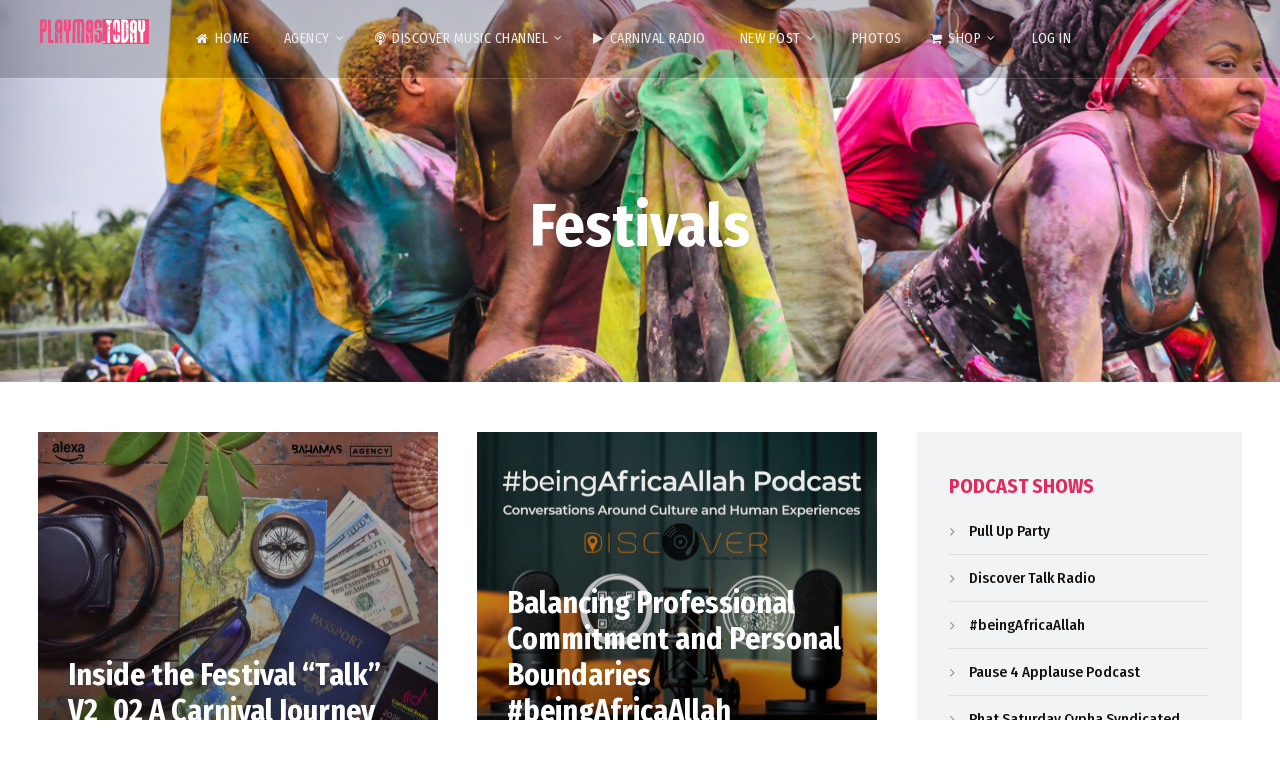

--- FILE ---
content_type: text/html; charset=UTF-8
request_url: https://playmas.today/tag/festivals/
body_size: 22695
content:
<!doctype html>
<html lang="en">
<head>
	<meta charset="UTF-8">
	<meta name="viewport" content="width=device-width, initial-scale=1">
			<link rel="profile" href="http://gmpg.org/xfn/11">
	<link rel="pingback" href="https://playmas.today/xmlrpc.php" />
	<title>Tag: Festivals &#x2d; PlayMas.Today</title>
	<style>img:is([sizes="auto" i], [sizes^="auto," i]) { contain-intrinsic-size: 3000px 1500px }</style>
	<link rel='preload' as='style' href='https://playmas.today/wp-content/plugins/boosted-elements-progression3/assets/css/frontend.min.css?ver=6.8.3'  data-wpacu-preload-css-basic='1' />
<link rel='preload' as='style' href='https://playmas.today/wp-content/plugins/boosted-elements-progression3/assets/css/prettyphoto.min.css?ver=6.8.3'  data-wpacu-preload-css-basic='1' />


<script data-cfasync="false" data-pagespeed-no-defer>
	var gtm4wp_datalayer_name = "dataLayer";
	var dataLayer = dataLayer || [];
</script>


<meta name="robots" content="max-snippet:-1,max-image-preview:large,max-video-preview:-1" />
<link rel="canonical" href="https://playmas.today/tag/festivals/" />
<meta property="og:type" content="website" />
<meta property="og:locale" content="en_GB" />
<meta property="og:site_name" content="PlayMas.Today" />
<meta property="og:title" content="Tag: Festivals" />
<meta property="og:url" content="https://playmas.today/tag/festivals/" />
<meta property="og:image" content="https://playmas.today/wp-content/uploads/2018/04/playmas.png" />
<meta property="og:image:width" content="1600" />
<meta property="og:image:height" content="350" />
<meta property="og:image:alt" content="PlayMas.Today Logo" />
<meta name="twitter:card" content="summary_large_image" />
<meta name="twitter:site" content="@PlayMasToday" />
<meta name="twitter:title" content="Tag: Festivals" />
<meta name="twitter:image" content="https://playmas.today/wp-content/uploads/2018/04/playmas.png" />
<meta name="twitter:image:alt" content="PlayMas.Today Logo" />
<script type="application/ld+json">{"@context":"https://schema.org","@graph":[{"@type":"WebSite","@id":"https://playmas.today/#/schema/WebSite","url":"https://playmas.today/","name":"PlayMas.Today","description":"Caribbean &amp; Urban Media Platform.","inLanguage":"en","potentialAction":{"@type":"SearchAction","target":{"@type":"EntryPoint","urlTemplate":"https://playmas.today/search/{search_term_string}/"},"query-input":"required name=search_term_string"},"publisher":{"@type":"Organization","@id":"https://playmas.today/#/schema/Organization","name":"PlayMas.Today","url":"https://playmas.today/","logo":{"@type":"ImageObject","url":"https://playmas.today/wp-content/uploads/2018/04/playmas.png","contentUrl":"https://playmas.today/wp-content/uploads/2018/04/playmas.png","width":1600,"height":350,"contentSize":"43147"}}},{"@type":"CollectionPage","@id":"https://playmas.today/tag/festivals/","url":"https://playmas.today/tag/festivals/","name":"Tag: Festivals &#x2d; PlayMas.Today","inLanguage":"en","isPartOf":{"@id":"https://playmas.today/#/schema/WebSite"},"breadcrumb":{"@type":"BreadcrumbList","@id":"https://playmas.today/#/schema/BreadcrumbList","itemListElement":[{"@type":"ListItem","position":1,"item":"https://playmas.today/","name":"PlayMas.Today"},{"@type":"ListItem","position":2,"name":"Tag: Festivals"}]}}]}</script>


<link rel='dns-prefetch' href='//fonts.googleapis.com' />
<link rel="alternate" type="application/rss+xml" title="PlayMas.Today &raquo; Feed" href="https://playmas.today/feed/" />

<link rel="alternate" type="application/rss+xml" title="Podcast Feed: Discover Music Channel (Discover Music Channel)" href="https://playmas.today/feed/discover/" />
<link rel="alternate" type="application/rss+xml" title="PlayMas.Today &raquo; Festivals Tag Feed" href="https://playmas.today/tag/festivals/feed/" />
		
							<script src="//www.googletagmanager.com/gtag/js?id=G-0LFM1WZ9N8"  data-cfasync="false" data-wpfc-render="false" type="text/javascript" async></script>
			<script data-cfasync="false" data-wpfc-render="false" type="text/javascript">
				var em_version = '8.10.1';
				var em_track_user = true;
				var em_no_track_reason = '';
								var ExactMetricsDefaultLocations = {"page_location":"https:\/\/playmas.today\/tag\/festivals\/"};
								if ( typeof ExactMetricsPrivacyGuardFilter === 'function' ) {
					var ExactMetricsLocations = (typeof ExactMetricsExcludeQuery === 'object') ? ExactMetricsPrivacyGuardFilter( ExactMetricsExcludeQuery ) : ExactMetricsPrivacyGuardFilter( ExactMetricsDefaultLocations );
				} else {
					var ExactMetricsLocations = (typeof ExactMetricsExcludeQuery === 'object') ? ExactMetricsExcludeQuery : ExactMetricsDefaultLocations;
				}

								var disableStrs = [
										'ga-disable-G-0LFM1WZ9N8',
									];

				/* Function to detect opted out users */
				function __gtagTrackerIsOptedOut() {
					for (var index = 0; index < disableStrs.length; index++) {
						if (document.cookie.indexOf(disableStrs[index] + '=true') > -1) {
							return true;
						}
					}

					return false;
				}

				/* Disable tracking if the opt-out cookie exists. */
				if (__gtagTrackerIsOptedOut()) {
					for (var index = 0; index < disableStrs.length; index++) {
						window[disableStrs[index]] = true;
					}
				}

				/* Opt-out function */
				function __gtagTrackerOptout() {
					for (var index = 0; index < disableStrs.length; index++) {
						document.cookie = disableStrs[index] + '=true; expires=Thu, 31 Dec 2099 23:59:59 UTC; path=/';
						window[disableStrs[index]] = true;
					}
				}

				if ('undefined' === typeof gaOptout) {
					function gaOptout() {
						__gtagTrackerOptout();
					}
				}
								window.dataLayer = window.dataLayer || [];

				window.ExactMetricsDualTracker = {
					helpers: {},
					trackers: {},
				};
				if (em_track_user) {
					function __gtagDataLayer() {
						dataLayer.push(arguments);
					}

					function __gtagTracker(type, name, parameters) {
						if (!parameters) {
							parameters = {};
						}

						if (parameters.send_to) {
							__gtagDataLayer.apply(null, arguments);
							return;
						}

						if (type === 'event') {
														parameters.send_to = exactmetrics_frontend.v4_id;
							var hookName = name;
							if (typeof parameters['event_category'] !== 'undefined') {
								hookName = parameters['event_category'] + ':' + name;
							}

							if (typeof ExactMetricsDualTracker.trackers[hookName] !== 'undefined') {
								ExactMetricsDualTracker.trackers[hookName](parameters);
							} else {
								__gtagDataLayer('event', name, parameters);
							}
							
						} else {
							__gtagDataLayer.apply(null, arguments);
						}
					}

					__gtagTracker('js', new Date());
					__gtagTracker('set', {
						'developer_id.dNDMyYj': true,
											});
					if ( ExactMetricsLocations.page_location ) {
						__gtagTracker('set', ExactMetricsLocations);
					}
										__gtagTracker('config', 'G-0LFM1WZ9N8', {"forceSSL":"true","link_attribution":"true"} );
										window.gtag = __gtagTracker;										(function () {
						/* https://developers.google.com/analytics/devguides/collection/analyticsjs/ */
						/* ga and __gaTracker compatibility shim. */
						var noopfn = function () {
							return null;
						};
						var newtracker = function () {
							return new Tracker();
						};
						var Tracker = function () {
							return null;
						};
						var p = Tracker.prototype;
						p.get = noopfn;
						p.set = noopfn;
						p.send = function () {
							var args = Array.prototype.slice.call(arguments);
							args.unshift('send');
							__gaTracker.apply(null, args);
						};
						var __gaTracker = function () {
							var len = arguments.length;
							if (len === 0) {
								return;
							}
							var f = arguments[len - 1];
							if (typeof f !== 'object' || f === null || typeof f.hitCallback !== 'function') {
								if ('send' === arguments[0]) {
									var hitConverted, hitObject = false, action;
									if ('event' === arguments[1]) {
										if ('undefined' !== typeof arguments[3]) {
											hitObject = {
												'eventAction': arguments[3],
												'eventCategory': arguments[2],
												'eventLabel': arguments[4],
												'value': arguments[5] ? arguments[5] : 1,
											}
										}
									}
									if ('pageview' === arguments[1]) {
										if ('undefined' !== typeof arguments[2]) {
											hitObject = {
												'eventAction': 'page_view',
												'page_path': arguments[2],
											}
										}
									}
									if (typeof arguments[2] === 'object') {
										hitObject = arguments[2];
									}
									if (typeof arguments[5] === 'object') {
										Object.assign(hitObject, arguments[5]);
									}
									if ('undefined' !== typeof arguments[1].hitType) {
										hitObject = arguments[1];
										if ('pageview' === hitObject.hitType) {
											hitObject.eventAction = 'page_view';
										}
									}
									if (hitObject) {
										action = 'timing' === arguments[1].hitType ? 'timing_complete' : hitObject.eventAction;
										hitConverted = mapArgs(hitObject);
										__gtagTracker('event', action, hitConverted);
									}
								}
								return;
							}

							function mapArgs(args) {
								var arg, hit = {};
								var gaMap = {
									'eventCategory': 'event_category',
									'eventAction': 'event_action',
									'eventLabel': 'event_label',
									'eventValue': 'event_value',
									'nonInteraction': 'non_interaction',
									'timingCategory': 'event_category',
									'timingVar': 'name',
									'timingValue': 'value',
									'timingLabel': 'event_label',
									'page': 'page_path',
									'location': 'page_location',
									'title': 'page_title',
									'referrer' : 'page_referrer',
								};
								for (arg in args) {
																		if (!(!args.hasOwnProperty(arg) || !gaMap.hasOwnProperty(arg))) {
										hit[gaMap[arg]] = args[arg];
									} else {
										hit[arg] = args[arg];
									}
								}
								return hit;
							}

							try {
								f.hitCallback();
							} catch (ex) {
							}
						};
						__gaTracker.create = newtracker;
						__gaTracker.getByName = newtracker;
						__gaTracker.getAll = function () {
							return [];
						};
						__gaTracker.remove = noopfn;
						__gaTracker.loaded = true;
						window['__gaTracker'] = __gaTracker;
					})();
									} else {
										console.log("");
					(function () {
						function __gtagTracker() {
							return null;
						}

						window['__gtagTracker'] = __gtagTracker;
						window['gtag'] = __gtagTracker;
					})();
									}
			</script>
							
		<script type="text/javascript">
/* <![CDATA[ */
window._wpemojiSettings = {"baseUrl":"https:\/\/s.w.org\/images\/core\/emoji\/16.0.1\/72x72\/","ext":".png","svgUrl":"https:\/\/s.w.org\/images\/core\/emoji\/16.0.1\/svg\/","svgExt":".svg","source":{"concatemoji":"https:\/\/playmas.today\/wp-includes\/js\/wp-emoji-release.min.js?ver=6.8.3"}};
/*! This file is auto-generated */
!function(s,n){var o,i,e;function c(e){try{var t={supportTests:e,timestamp:(new Date).valueOf()};sessionStorage.setItem(o,JSON.stringify(t))}catch(e){}}function p(e,t,n){e.clearRect(0,0,e.canvas.width,e.canvas.height),e.fillText(t,0,0);var t=new Uint32Array(e.getImageData(0,0,e.canvas.width,e.canvas.height).data),a=(e.clearRect(0,0,e.canvas.width,e.canvas.height),e.fillText(n,0,0),new Uint32Array(e.getImageData(0,0,e.canvas.width,e.canvas.height).data));return t.every(function(e,t){return e===a[t]})}function u(e,t){e.clearRect(0,0,e.canvas.width,e.canvas.height),e.fillText(t,0,0);for(var n=e.getImageData(16,16,1,1),a=0;a<n.data.length;a++)if(0!==n.data[a])return!1;return!0}function f(e,t,n,a){switch(t){case"flag":return n(e,"\ud83c\udff3\ufe0f\u200d\u26a7\ufe0f","\ud83c\udff3\ufe0f\u200b\u26a7\ufe0f")?!1:!n(e,"\ud83c\udde8\ud83c\uddf6","\ud83c\udde8\u200b\ud83c\uddf6")&&!n(e,"\ud83c\udff4\udb40\udc67\udb40\udc62\udb40\udc65\udb40\udc6e\udb40\udc67\udb40\udc7f","\ud83c\udff4\u200b\udb40\udc67\u200b\udb40\udc62\u200b\udb40\udc65\u200b\udb40\udc6e\u200b\udb40\udc67\u200b\udb40\udc7f");case"emoji":return!a(e,"\ud83e\udedf")}return!1}function g(e,t,n,a){var r="undefined"!=typeof WorkerGlobalScope&&self instanceof WorkerGlobalScope?new OffscreenCanvas(300,150):s.createElement("canvas"),o=r.getContext("2d",{willReadFrequently:!0}),i=(o.textBaseline="top",o.font="600 32px Arial",{});return e.forEach(function(e){i[e]=t(o,e,n,a)}),i}function t(e){var t=s.createElement("script");t.src=e,t.defer=!0,s.head.appendChild(t)}"undefined"!=typeof Promise&&(o="wpEmojiSettingsSupports",i=["flag","emoji"],n.supports={everything:!0,everythingExceptFlag:!0},e=new Promise(function(e){s.addEventListener("DOMContentLoaded",e,{once:!0})}),new Promise(function(t){var n=function(){try{var e=JSON.parse(sessionStorage.getItem(o));if("object"==typeof e&&"number"==typeof e.timestamp&&(new Date).valueOf()<e.timestamp+604800&&"object"==typeof e.supportTests)return e.supportTests}catch(e){}return null}();if(!n){if("undefined"!=typeof Worker&&"undefined"!=typeof OffscreenCanvas&&"undefined"!=typeof URL&&URL.createObjectURL&&"undefined"!=typeof Blob)try{var e="postMessage("+g.toString()+"("+[JSON.stringify(i),f.toString(),p.toString(),u.toString()].join(",")+"));",a=new Blob([e],{type:"text/javascript"}),r=new Worker(URL.createObjectURL(a),{name:"wpTestEmojiSupports"});return void(r.onmessage=function(e){c(n=e.data),r.terminate(),t(n)})}catch(e){}c(n=g(i,f,p,u))}t(n)}).then(function(e){for(var t in e)n.supports[t]=e[t],n.supports.everything=n.supports.everything&&n.supports[t],"flag"!==t&&(n.supports.everythingExceptFlag=n.supports.everythingExceptFlag&&n.supports[t]);n.supports.everythingExceptFlag=n.supports.everythingExceptFlag&&!n.supports.flag,n.DOMReady=!1,n.readyCallback=function(){n.DOMReady=!0}}).then(function(){return e}).then(function(){var e;n.supports.everything||(n.readyCallback(),(e=n.source||{}).concatemoji?t(e.concatemoji):e.wpemoji&&e.twemoji&&(t(e.twemoji),t(e.wpemoji)))}))}((window,document),window._wpemojiSettings);
/* ]]> */
</script>
<link rel='stylesheet' id='podlove-frontend-css-css' href='https://playmas.today/wp-content/plugins/podlove-podcasting-plugin-for-wordpress/css/frontend.css?ver=1.0' type='text/css' media='all' />
<link rel='stylesheet' id='podlove-admin-font-css' href='https://playmas.today/wp-content/plugins/podlove-podcasting-plugin-for-wordpress/css/admin-font.css?ver=4.3.0' type='text/css' media='all' />
<link rel='stylesheet' id='dashicons-css' href='https://playmas.today/wp-includes/css/dashicons.min.css?ver=6.8.3' type='text/css' media='all' />
<style id='dashicons-inline-css' type='text/css'>
[data-font="Dashicons"]:before {font-family: 'Dashicons' !important;content: attr(data-icon) !important;speak: none !important;font-weight: normal !important;font-variant: normal !important;text-transform: none !important;line-height: 1 !important;font-style: normal !important;-webkit-font-smoothing: antialiased !important;-moz-osx-font-smoothing: grayscale !important;}
</style>
<link rel='stylesheet' id='theme-my-login-css' href='https://playmas.today/wp-content/plugins/theme-my-login/theme-my-login.css?ver=6.4.16' type='text/css' media='all' />
<link rel='stylesheet' id='post-views-counter-frontend-css' href='https://playmas.today/wp-content/plugins/post-views-counter/css/frontend.min.css?ver=1.5.7' type='text/css' media='all' />
<style id='wp-emoji-styles-inline-css' type='text/css'>

	img.wp-smiley, img.emoji {
		display: inline !important;
		border: none !important;
		box-shadow: none !important;
		height: 1em !important;
		width: 1em !important;
		margin: 0 0.07em !important;
		vertical-align: -0.1em !important;
		background: none !important;
		padding: 0 !important;
	}
</style>
<link rel='stylesheet' id='wp-block-library-css' href='https://playmas.today/wp-includes/css/dist/block-library/style.min.css?ver=6.8.3' type='text/css' media='all' />
<style id='classic-theme-styles-inline-css' type='text/css'>
/*! This file is auto-generated */
.wp-block-button__link{color:#fff;background-color:#32373c;border-radius:9999px;box-shadow:none;text-decoration:none;padding:calc(.667em + 2px) calc(1.333em + 2px);font-size:1.125em}.wp-block-file__button{background:#32373c;color:#fff;text-decoration:none}
</style>
<style id='global-styles-inline-css' type='text/css'>
:root{--wp--preset--aspect-ratio--square: 1;--wp--preset--aspect-ratio--4-3: 4/3;--wp--preset--aspect-ratio--3-4: 3/4;--wp--preset--aspect-ratio--3-2: 3/2;--wp--preset--aspect-ratio--2-3: 2/3;--wp--preset--aspect-ratio--16-9: 16/9;--wp--preset--aspect-ratio--9-16: 9/16;--wp--preset--color--black: #000000;--wp--preset--color--cyan-bluish-gray: #abb8c3;--wp--preset--color--white: #ffffff;--wp--preset--color--pale-pink: #f78da7;--wp--preset--color--vivid-red: #cf2e2e;--wp--preset--color--luminous-vivid-orange: #ff6900;--wp--preset--color--luminous-vivid-amber: #fcb900;--wp--preset--color--light-green-cyan: #7bdcb5;--wp--preset--color--vivid-green-cyan: #00d084;--wp--preset--color--pale-cyan-blue: #8ed1fc;--wp--preset--color--vivid-cyan-blue: #0693e3;--wp--preset--color--vivid-purple: #9b51e0;--wp--preset--gradient--vivid-cyan-blue-to-vivid-purple: linear-gradient(135deg,rgba(6,147,227,1) 0%,rgb(155,81,224) 100%);--wp--preset--gradient--light-green-cyan-to-vivid-green-cyan: linear-gradient(135deg,rgb(122,220,180) 0%,rgb(0,208,130) 100%);--wp--preset--gradient--luminous-vivid-amber-to-luminous-vivid-orange: linear-gradient(135deg,rgba(252,185,0,1) 0%,rgba(255,105,0,1) 100%);--wp--preset--gradient--luminous-vivid-orange-to-vivid-red: linear-gradient(135deg,rgba(255,105,0,1) 0%,rgb(207,46,46) 100%);--wp--preset--gradient--very-light-gray-to-cyan-bluish-gray: linear-gradient(135deg,rgb(238,238,238) 0%,rgb(169,184,195) 100%);--wp--preset--gradient--cool-to-warm-spectrum: linear-gradient(135deg,rgb(74,234,220) 0%,rgb(151,120,209) 20%,rgb(207,42,186) 40%,rgb(238,44,130) 60%,rgb(251,105,98) 80%,rgb(254,248,76) 100%);--wp--preset--gradient--blush-light-purple: linear-gradient(135deg,rgb(255,206,236) 0%,rgb(152,150,240) 100%);--wp--preset--gradient--blush-bordeaux: linear-gradient(135deg,rgb(254,205,165) 0%,rgb(254,45,45) 50%,rgb(107,0,62) 100%);--wp--preset--gradient--luminous-dusk: linear-gradient(135deg,rgb(255,203,112) 0%,rgb(199,81,192) 50%,rgb(65,88,208) 100%);--wp--preset--gradient--pale-ocean: linear-gradient(135deg,rgb(255,245,203) 0%,rgb(182,227,212) 50%,rgb(51,167,181) 100%);--wp--preset--gradient--electric-grass: linear-gradient(135deg,rgb(202,248,128) 0%,rgb(113,206,126) 100%);--wp--preset--gradient--midnight: linear-gradient(135deg,rgb(2,3,129) 0%,rgb(40,116,252) 100%);--wp--preset--font-size--small: 13px;--wp--preset--font-size--medium: 20px;--wp--preset--font-size--large: 36px;--wp--preset--font-size--x-large: 42px;--wp--preset--spacing--20: 0.44rem;--wp--preset--spacing--30: 0.67rem;--wp--preset--spacing--40: 1rem;--wp--preset--spacing--50: 1.5rem;--wp--preset--spacing--60: 2.25rem;--wp--preset--spacing--70: 3.38rem;--wp--preset--spacing--80: 5.06rem;--wp--preset--shadow--natural: 6px 6px 9px rgba(0, 0, 0, 0.2);--wp--preset--shadow--deep: 12px 12px 50px rgba(0, 0, 0, 0.4);--wp--preset--shadow--sharp: 6px 6px 0px rgba(0, 0, 0, 0.2);--wp--preset--shadow--outlined: 6px 6px 0px -3px rgba(255, 255, 255, 1), 6px 6px rgba(0, 0, 0, 1);--wp--preset--shadow--crisp: 6px 6px 0px rgba(0, 0, 0, 1);}:where(.is-layout-flex){gap: 0.5em;}:where(.is-layout-grid){gap: 0.5em;}body .is-layout-flex{display: flex;}.is-layout-flex{flex-wrap: wrap;align-items: center;}.is-layout-flex > :is(*, div){margin: 0;}body .is-layout-grid{display: grid;}.is-layout-grid > :is(*, div){margin: 0;}:where(.wp-block-columns.is-layout-flex){gap: 2em;}:where(.wp-block-columns.is-layout-grid){gap: 2em;}:where(.wp-block-post-template.is-layout-flex){gap: 1.25em;}:where(.wp-block-post-template.is-layout-grid){gap: 1.25em;}.has-black-color{color: var(--wp--preset--color--black) !important;}.has-cyan-bluish-gray-color{color: var(--wp--preset--color--cyan-bluish-gray) !important;}.has-white-color{color: var(--wp--preset--color--white) !important;}.has-pale-pink-color{color: var(--wp--preset--color--pale-pink) !important;}.has-vivid-red-color{color: var(--wp--preset--color--vivid-red) !important;}.has-luminous-vivid-orange-color{color: var(--wp--preset--color--luminous-vivid-orange) !important;}.has-luminous-vivid-amber-color{color: var(--wp--preset--color--luminous-vivid-amber) !important;}.has-light-green-cyan-color{color: var(--wp--preset--color--light-green-cyan) !important;}.has-vivid-green-cyan-color{color: var(--wp--preset--color--vivid-green-cyan) !important;}.has-pale-cyan-blue-color{color: var(--wp--preset--color--pale-cyan-blue) !important;}.has-vivid-cyan-blue-color{color: var(--wp--preset--color--vivid-cyan-blue) !important;}.has-vivid-purple-color{color: var(--wp--preset--color--vivid-purple) !important;}.has-black-background-color{background-color: var(--wp--preset--color--black) !important;}.has-cyan-bluish-gray-background-color{background-color: var(--wp--preset--color--cyan-bluish-gray) !important;}.has-white-background-color{background-color: var(--wp--preset--color--white) !important;}.has-pale-pink-background-color{background-color: var(--wp--preset--color--pale-pink) !important;}.has-vivid-red-background-color{background-color: var(--wp--preset--color--vivid-red) !important;}.has-luminous-vivid-orange-background-color{background-color: var(--wp--preset--color--luminous-vivid-orange) !important;}.has-luminous-vivid-amber-background-color{background-color: var(--wp--preset--color--luminous-vivid-amber) !important;}.has-light-green-cyan-background-color{background-color: var(--wp--preset--color--light-green-cyan) !important;}.has-vivid-green-cyan-background-color{background-color: var(--wp--preset--color--vivid-green-cyan) !important;}.has-pale-cyan-blue-background-color{background-color: var(--wp--preset--color--pale-cyan-blue) !important;}.has-vivid-cyan-blue-background-color{background-color: var(--wp--preset--color--vivid-cyan-blue) !important;}.has-vivid-purple-background-color{background-color: var(--wp--preset--color--vivid-purple) !important;}.has-black-border-color{border-color: var(--wp--preset--color--black) !important;}.has-cyan-bluish-gray-border-color{border-color: var(--wp--preset--color--cyan-bluish-gray) !important;}.has-white-border-color{border-color: var(--wp--preset--color--white) !important;}.has-pale-pink-border-color{border-color: var(--wp--preset--color--pale-pink) !important;}.has-vivid-red-border-color{border-color: var(--wp--preset--color--vivid-red) !important;}.has-luminous-vivid-orange-border-color{border-color: var(--wp--preset--color--luminous-vivid-orange) !important;}.has-luminous-vivid-amber-border-color{border-color: var(--wp--preset--color--luminous-vivid-amber) !important;}.has-light-green-cyan-border-color{border-color: var(--wp--preset--color--light-green-cyan) !important;}.has-vivid-green-cyan-border-color{border-color: var(--wp--preset--color--vivid-green-cyan) !important;}.has-pale-cyan-blue-border-color{border-color: var(--wp--preset--color--pale-cyan-blue) !important;}.has-vivid-cyan-blue-border-color{border-color: var(--wp--preset--color--vivid-cyan-blue) !important;}.has-vivid-purple-border-color{border-color: var(--wp--preset--color--vivid-purple) !important;}.has-vivid-cyan-blue-to-vivid-purple-gradient-background{background: var(--wp--preset--gradient--vivid-cyan-blue-to-vivid-purple) !important;}.has-light-green-cyan-to-vivid-green-cyan-gradient-background{background: var(--wp--preset--gradient--light-green-cyan-to-vivid-green-cyan) !important;}.has-luminous-vivid-amber-to-luminous-vivid-orange-gradient-background{background: var(--wp--preset--gradient--luminous-vivid-amber-to-luminous-vivid-orange) !important;}.has-luminous-vivid-orange-to-vivid-red-gradient-background{background: var(--wp--preset--gradient--luminous-vivid-orange-to-vivid-red) !important;}.has-very-light-gray-to-cyan-bluish-gray-gradient-background{background: var(--wp--preset--gradient--very-light-gray-to-cyan-bluish-gray) !important;}.has-cool-to-warm-spectrum-gradient-background{background: var(--wp--preset--gradient--cool-to-warm-spectrum) !important;}.has-blush-light-purple-gradient-background{background: var(--wp--preset--gradient--blush-light-purple) !important;}.has-blush-bordeaux-gradient-background{background: var(--wp--preset--gradient--blush-bordeaux) !important;}.has-luminous-dusk-gradient-background{background: var(--wp--preset--gradient--luminous-dusk) !important;}.has-pale-ocean-gradient-background{background: var(--wp--preset--gradient--pale-ocean) !important;}.has-electric-grass-gradient-background{background: var(--wp--preset--gradient--electric-grass) !important;}.has-midnight-gradient-background{background: var(--wp--preset--gradient--midnight) !important;}.has-small-font-size{font-size: var(--wp--preset--font-size--small) !important;}.has-medium-font-size{font-size: var(--wp--preset--font-size--medium) !important;}.has-large-font-size{font-size: var(--wp--preset--font-size--large) !important;}.has-x-large-font-size{font-size: var(--wp--preset--font-size--x-large) !important;}
:where(.wp-block-post-template.is-layout-flex){gap: 1.25em;}:where(.wp-block-post-template.is-layout-grid){gap: 1.25em;}
:where(.wp-block-columns.is-layout-flex){gap: 2em;}:where(.wp-block-columns.is-layout-grid){gap: 2em;}
:root :where(.wp-block-pullquote){font-size: 1.5em;line-height: 1.6;}
</style>
<link rel='stylesheet' id='dnd-upload-cf7-css' href='https://playmas.today/wp-content/plugins/drag-and-drop-multiple-file-upload-contact-form-7/assets/css/dnd-upload-cf7.css?ver=1.3.9.2' type='text/css' media='all' />
<link rel='stylesheet' id='contact-form-7-css' href='https://playmas.today/wp-content/plugins/contact-form-7/includes/css/styles.css?ver=6.1.3' type='text/css' media='all' />
<link rel='stylesheet' id='woocommerce-layout-css' href='https://playmas.today/wp-content/plugins/woocommerce/assets/css/woocommerce-layout.css?ver=10.3.5' type='text/css' media='all' />
<link rel='stylesheet' id='woocommerce-smallscreen-css' href='https://playmas.today/wp-content/plugins/woocommerce/assets/css/woocommerce-smallscreen.css?ver=10.3.5' type='text/css' media='only screen and (max-width: 768px)' />
<link rel='stylesheet' id='woocommerce-general-css' href='https://playmas.today/wp-content/plugins/woocommerce/assets/css/woocommerce.css?ver=10.3.5' type='text/css' media='all' />
<style id='woocommerce-inline-inline-css' type='text/css'>
.woocommerce form .form-row .required { visibility: visible; }
</style>
<link rel='stylesheet' id='mediaelement-css' href='https://playmas.today/wp-includes/js/mediaelement/mediaelementplayer-legacy.min.css?ver=4.2.17' type='text/css' media='all' />
<link rel='stylesheet' id='wp-mediaelement-css' href='https://playmas.today/wp-includes/js/mediaelement/wp-mediaelement.min.css?ver=6.8.3' type='text/css' media='all' />
<link rel='stylesheet' id='progression-css' href='https://playmas.today/wp-content/plugins/wp-progression-player/assets/css/progression-player.min.css?ver=1.0.0' type='text/css' media='all' />
<link rel='stylesheet' id='brands-styles-css' href='https://playmas.today/wp-content/plugins/woocommerce/assets/css/brands.css?ver=10.3.5' type='text/css' media='all' />
<link rel='stylesheet' id='progression-style-css' href='https://playmas.today/wp-content/themes/viseo-progression/style.css?ver=6.8.3' type='text/css' media='all' />
<link rel='stylesheet' id='progression-google-fonts-css' href='//fonts.googleapis.com/css?family=Fira+Sans+Condensed%3A300%2C400%2C500%2C700%7CArimo%3A400%2C700%7C%26subset%3Dlatin&#038;ver=1.0.0' type='text/css' media='all' />
<link rel='stylesheet' id='progression-studios-custom-style-css' href='https://playmas.today/wp-content/themes/viseo-progression/css/progression_studios_custom_styles.css?ver=6.8.3' type='text/css' media='all' />
<style id='progression-studios-custom-style-inline-css' type='text/css'>

	
	
	
	body #logo-pro img {
		width:114px;
		padding-top:19px;
		padding-bottom:19px;
	}
	#boxed-layout-pro #content-pro p.stars a, #boxed-layout-pro #content-pro p.stars a:hover, #boxed-layout-pro #content-pro .star-rating, #boxed-layout-pro ul.products li.product .star-rating, a, .progression-post-meta i {
		color:#e12b5f;
	}
	a:hover {
		color:#ff6792;
	}
	#viseo-progression-header-top .sf-mega, header .sf-mega {margin-left:-700px; width:1400px;}
	body .elementor-section.elementor-section-boxed > .elementor-container {max-width:1400px;}
	.width-container-pro {  width:1400px; }
	body.progression-studios-header-sidebar-before #progression-inline-icons .progression-studios-social-icons, body.progression-studios-header-sidebar-before:before, header#masthead-pro {
		background-color:rgba(9,9,12, 0.2);
		
		background-repeat: no-repeat; background-position:center center; background-size: cover;
	}
	
	
		 header#masthead-pro:after { display:block; background:rgba(255,255,255, 0.15);
	}
	.progression-sticky-scrolled header#masthead-pro:after { opacity:0; }
	body {
		background-color:#ffffff;
		
		background-repeat: no-repeat; background-position:center center; background-size: cover; background-attachment: fixed;
	}
	#page-title-pro {
		background-color:#000000;
		background-image:url(https://playmas.today/wp-content/uploads/2021/10/wmab-145.jpg);
		padding-top:200px;
		padding-bottom:130px;
		background-repeat: no-repeat; background-position:center center; background-size: cover;
	}
	
	
	.sidebar-item { background:#f2f3f5; }
	.sidebar ul ul, .sidebar ul li, .widget .widget_shopping_cart_content p.buttons { border-color:#dfe0e2; }
	
	/* START BLOG STYLES */	
	#page-title-pro-post-page {
		background-color: #000000;
		background-image:url(https://playmas.today/wp-content/uploads/2018/11/wassi.jpg);
		background-repeat: no-repeat; background-position:center center; background-size: cover;
	}
	

	.progression-studios-feaured-image {background:;}
	.progression-studios-default-blog-overlay:hover a img, .progression-studios-feaured-image:hover a img { opacity:1;}
	h2.progression-blog-title a {color:#070707;}
	h2.progression-blog-title a:hover {color:#e12b5f;}
	body h2.overlay-progression-blog-title, body .overlay-blog-meta-category-list span, body .progression-studios-default-blog-overlay .progression-post-meta, body  .overlay-blog-floating-comments-viewcount {color:#ffffff;}
	.blog-meta-category-list a, .overlay-blog-meta-category-list span {border-color:#39c686;}
	
	.progression-blog-content { border:1px solid #edeef1;  }
	#page-title-pro-post-page, #page-title-pro-post-page .progression-studios-gallery .blog-single-gallery-post-format { height:700px; }
	#page-title-pro-post-page.progression-studios-embedded-video-single .blog-post-video-manual-embed { max-width: 900px; }
	/* END BLOG STYLES */
	
	/* START BUTTON STYLES */
	body .woocommerce .woocommerce-MyAccount-content  {
		border-color:#4c4b46;
	}
	body .woocommerce nav.woocommerce-MyAccount-navigation li.is-active a {
		background:#4c4b46;
		color:#ffffff;
	}
	.widget.widget_price_filter form .price_slider_wrapper .price_slider .ui-slider-handle {
		border-color:#e12b5f;
	}
	.widget.widget_price_filter form .price_slider_wrapper .price_slider .ui-slider-range {
		background:#e12b5f;
	}
	.wp-block-button a.wp-block-button__link,
	#boxed-layout-pro .form-submit input#submit, #boxed-layout-pro input.button, .tml-submit-wrap input.button-primary, .acf-form-submit input.button, .tml input#wp-submit, #boxed-layout-pro #customer_login input.button, #boxed-layout-pro .woocommerce-checkout-payment input.button, #boxed-layout-pro button.button, #boxed-layout-pro a.button, .infinite-nav-pro a, #newsletter-form-fields input.button, a.progression-studios-button, .progression-studios-sticky-post, .post-password-form input[type=submit], #respond input#submit, .wpcf7-form input.wpcf7-submit {
		font-size:15px;
		background:#e12b5f;
		color:#ffffff;
	}
	#boxed-layout-pro .woocommerce-checkout-payment input.button, #boxed-layout-pro button.button, #boxed-layout-pro a.button { font-size:14px; }
	.wp-block-button a.wp-block-button__link:hover,
	#boxed-layout-pro .form-submit input#submit:hover, #boxed-layout-pro input.button:hover, .tml-submit-wrap input.button-primary:hover, .acf-form-submit input.button:hover, .tml input#wp-submit:hover, #boxed-layout-pro #customer_login input.button:hover, #boxed-layout-pro .woocommerce-checkout-payment input.button:hover, #boxed-layout-pro button.button:hover, #boxed-layout-pro a.button:hover, .infinite-nav-pro a:hover, #newsletter-form-fields input.button:hover, a.progression-studios-button:hover, .post-password-form input[type=submit]:hover, #respond input#submit:hover, .wpcf7-form input.wpcf7-submit:hover {
		background:#4c4b46;
		color:#ffffff;
	}
	form#mc-embedded-subscribe-form  .mc-field-group input:focus, body .acf-form .acf-field .acf-input textarea:focus, body .acf-form .acf-field .acf-input-wrap input:focus, .tml input:focus, .tml textarea:focus, .widget select:focus, .woocommerce input:focus, #content-pro .woocommerce table.shop_table .coupon input#coupon_code:focus, #content-pro .woocommerce table.shop_table input:focus, form.checkout.woocommerce-checkout textarea.input-text:focus, form.checkout.woocommerce-checkout input.input-text:focus, body .woocommerce-shop-single table.variations td.value select:focus, .woocommerce-shop-single .quantity input:focus, #newsletter-form-fields input:focus, .wpcf7-form select:focus, blockquote, .post-password-form input:focus, .search-form input.search-field:focus, #respond textarea:focus, #respond input:focus, .wpcf7-form input:focus, .wpcf7-form textarea:focus { border-color:#e12b5f;  }
	/* END BUTTON STYLES */
	
	/* START Sticky Nav Styles */
	.progression-studios-transparent-header .progression-sticky-scrolled header#masthead-pro, .progression-sticky-scrolled header#masthead-pro, #progression-sticky-header.progression-sticky-scrolled { background-color:rgba(9,9,12, 0.6); }
	body .progression-sticky-scrolled #logo-po img {
		
		
		
	}
	
		
	
	
	/* END Sticky Nav Styles */
	/* START Main Navigation Customizer Styles */
	
			.sf-menu li.divider { margin-left:12px; padding-left:12px; }
			.sf-menu li.divider:after { bottom:27px; height:24px; display:block; background:rgba(255,255,255, 0.26); }
		
	#progression-shopping-cart-count a.progression-count-icon-nav, nav#site-navigation { letter-spacing: 0.5px; }
	#progression-inline-icons .progression-studios-social-icons a {
		color:#eeeeee;
		padding-top:29px;
		padding-bottom:29px;
		font-size:17px;
	}
	.mobile-menu-icon-pro {
		min-width:20px;
		color:#eeeeee;
		padding-top:29px;
		padding-bottom:27px;
		font-size:20px;
	}
	.mobile-menu-icon-pro span.progression-mobile-menu-text {
		font-size:14px;
	}
	#progression-shopping-cart-count span.progression-cart-count {
		top:31px;
	}
	#progression-shopping-cart-count a.progression-count-icon-nav i.shopping-cart-header-icon {
		color:#ffffff;
		background:#213a70;
		padding-top:26px;
		padding-bottom:26px;
		font-size:26px;
	}
	#progression-shopping-cart-count a.progression-count-icon-nav i.shopping-cart-header-icon:hover,
	.activated-class #progression-shopping-cart-count a.progression-count-icon-nav i.shopping-cart-header-icon { 
		color:#ffffff;
		background:#254682;
	}
	#progression-studios-header-search-icon i.pe-7s-search {
		color:#eeeeee;
		padding-top:27px;
		padding-bottom:27px;
		font-size:24px;
	}
	nav#progression-studios-right-navigation ul {
		padding-top:12px;
	}
	nav#progression-studios-right-navigation ul li a {
		font-size:14px;
	}
	.sf-menu a {
		color:#eeeeee;
		padding-top:32px;
		padding-bottom:32px;
		font-size:14px;
		
	}
	.progression_studios_force_light_navigation_color .progression-sticky-scrolled  #progression-inline-icons .progression-studios-social-icons a,
	.progression_studios_force_dark_navigation_color .progression-sticky-scrolled  #progression-inline-icons .progression-studios-social-icons a,
	.progression_studios_force_dark_navigation_color .progression-sticky-scrolled #progression-studios-header-search-icon i.pe-7s-search, 
	.progression_studios_force_dark_navigation_color .progression-sticky-scrolled .sf-menu a,
	.progression_studios_force_light_navigation_color .progression-sticky-scrolled #progression-studios-header-search-icon i.pe-7s-search, 
	.progression_studios_force_light_navigation_color .progression-sticky-scrolled .sf-menu a  {
		color:#eeeeee;
	}
	
		.sf-menu a:before {
			background:#e12b5f;
			margin-top:17px;
		}
		.sf-menu a:hover:before, .sf-menu li.sfHover a:before, .sf-menu li.current-menu-item a:before {
			opacity:1;
			background:#e12b5f;
		}
		.progression_studios_force_dark_navigation_color .progression-sticky-scrolled .sf-menu a:before, 
		.progression_studios_force_dark_navigation_color .progression-sticky-scrolled .sf-menu a:hover:before, 
		.progression_studios_force_dark_navigation_color .progression-sticky-scrolled .sf-menu li.sfHover a:before, 
		.progression_studios_force_dark_navigation_color .progression-sticky-scrolled .sf-menu li.current-menu-item a:before,
	
		.progression_studios_force_light_navigation_color .progression-sticky-scrolled .sf-menu a:before, 
		.progression_studios_force_light_navigation_color .progression-sticky-scrolled .sf-menu a:hover:before, 
		.progression_studios_force_light_navigation_color .progression-sticky-scrolled .sf-menu li.sfHover a:before, 
		.progression_studios_force_light_navigation_color .progression-sticky-scrolled .sf-menu li.current-menu-item a:before {
			background:#e12b5f;
		}
			
	.progression_studios_force_light_navigation_color .progression-sticky-scrolled  #progression-inline-icons .progression-studios-social-icons a:hover,
	.progression_studios_force_dark_navigation_color .progression-sticky-scrolled  #progression-inline-icons .progression-studios-social-icons a:hover,
	.active-mobile-icon-pro .mobile-menu-icon-pro,
	.mobile-menu-icon-pro:hover,
	.progression_studios_force_dark_navigation_color .progression-sticky-scrolled #progression-studios-header-search-icon:hover i.pe-7s-search, 
	.progression_studios_force_dark_navigation_color .progression-sticky-scrolled #progression-studios-header-search-icon.active-search-icon-pro i.pe-7s-search, 
	.progression_studios_force_dark_navigation_color .progression-sticky-scrolled #progression-inline-icons .progression-studios-social-icons a:hover, 
	.progression_studios_force_dark_navigation_color .progression-sticky-scrolled #progression-shopping-cart-count a.progression-count-icon-nav:hover, 
	.progression_studios_force_dark_navigation_color .progression-sticky-scrolled .sf-menu a:hover, 
	.progression_studios_force_dark_navigation_color .progression-sticky-scrolled .sf-menu li.sfHover a, 
	.progression_studios_force_dark_navigation_color .progression-sticky-scrolled .sf-menu li.current-menu-item a,
	.progression_studios_force_light_navigation_color .progression-sticky-scrolled #progression-studios-header-search-icon:hover i.pe-7s-search, 
	.progression_studios_force_light_navigation_color .progression-sticky-scrolled #progression-studios-header-search-icon.active-search-icon-pro i.pe-7s-search, 
	.progression_studios_force_light_navigation_color .progression-sticky-scrolled #progression-inline-icons .progression-studios-social-icons a:hover, 
	.progression_studios_force_light_navigation_color .progression-sticky-scrolled #progression-shopping-cart-count a.progression-count-icon-nav:hover, 
	.progression_studios_force_light_navigation_color .progression-sticky-scrolled .sf-menu a:hover, 
	.progression_studios_force_light_navigation_color .progression-sticky-scrolled .sf-menu li.sfHover a, 
	.progression_studios_force_light_navigation_color .progression-sticky-scrolled .sf-menu li.current-menu-item a,
	#progression-studios-header-search-icon:hover i.pe-7s-search, #progression-studios-header-search-icon.active-search-icon-pro i.pe-7s-search, #progression-inline-icons .progression-studios-social-icons a:hover, #progression-shopping-cart-count a.progression-count-icon-nav:hover, .sf-menu a:hover, .sf-menu li.sfHover a, .sf-menu li.current-menu-item a {
		color:#ffffff;
	}
	#progression-checkout-basket, #panel-search-progression, .sf-menu ul {
		background:#20232c;
	}
	#main-nav-mobile { background:#20232c; }
	#main-nav-mobile { border-top:2px solid #e12b5f; }
	ul.mobile-menu-pro li a { color:#c3c3c3; }
	ul.mobile-menu-pro .sf-mega .sf-mega-section li a, ul.mobile-menu-pro .sf-mega .sf-mega-section, ul.mobile-menu-pro.collapsed li a {border-color:#2a2d36;}
	
	#panel-search-progression, .sf-menu ul {border-color:#e12b5f;}
	.sf-menu li li a { 
		letter-spacing:0px;
		font-size:14px;
	}
	#progression-checkout-basket .progression-sub-total {
		font-size:14px;
	}
	#panel-search-progression input, #progression-checkout-basket ul#progression-cart-small li.empty { 
		font-size:14px;
	}
	.progression-sticky-scrolled #progression-checkout-basket, .progression-sticky-scrolled #progression-checkout-basket a, .progression-sticky-scrolled .sf-menu li.sfHover li a, .progression-sticky-scrolled .sf-menu li.sfHover li.sfHover li a, .progression-sticky-scrolled .sf-menu li.sfHover li.sfHover li.sfHover li a, .progression-sticky-scrolled .sf-menu li.sfHover li.sfHover li.sfHover li.sfHover li a, .progression-sticky-scrolled .sf-menu li.sfHover li.sfHover li.sfHover li.sfHover li.sfHover li a, #panel-search-progression .search-form input.search-field, .progression_studios_force_dark_navigation_color .progression-sticky-scrolled .sf-menu li.sfHover li a, .progression_studios_force_dark_navigation_color .progression-sticky-scrolled .sf-menu li.sfHover li.sfHover li a, .progression_studios_force_dark_navigation_color .progression-sticky-scrolled .sf-menu li.sfHover li.sfHover li.sfHover li a, .progression_studios_force_dark_navigation_color .progression-sticky-scrolled .sf-menu li.sfHover li.sfHover li.sfHover li.sfHover li a, .progression_studios_force_dark_navigation_color .progression-sticky-scrolled .sf-menu li.sfHover li.sfHover li.sfHover li.sfHover li.sfHover li a, .progression_studios_force_dark_navigation_color .sf-menu li.sfHover li a, .progression_studios_force_dark_navigation_color .sf-menu li.sfHover li.sfHover li a, .progression_studios_force_dark_navigation_color .sf-menu li.sfHover li.sfHover li.sfHover li a, .progression_studios_force_dark_navigation_color .sf-menu li.sfHover li.sfHover li.sfHover li.sfHover li a, .progression_studios_force_dark_navigation_color .sf-menu li.sfHover li.sfHover li.sfHover li.sfHover li.sfHover li a, .progression_studios_force_light_navigation_color .progression-sticky-scrolled .sf-menu li.sfHover li a, .progression_studios_force_light_navigation_color .progression-sticky-scrolled .sf-menu li.sfHover li.sfHover li a, .progression_studios_force_light_navigation_color .progression-sticky-scrolled .sf-menu li.sfHover li.sfHover li.sfHover li a, .progression_studios_force_light_navigation_color .progression-sticky-scrolled .sf-menu li.sfHover li.sfHover li.sfHover li.sfHover li a, .progression_studios_force_light_navigation_color .progression-sticky-scrolled .sf-menu li.sfHover li.sfHover li.sfHover li.sfHover li.sfHover li a, .progression_studios_force_light_navigation_color .sf-menu li.sfHover li a, .progression_studios_force_light_navigation_color .sf-menu li.sfHover li.sfHover li a, .progression_studios_force_light_navigation_color .sf-menu li.sfHover li.sfHover li.sfHover li a, .progression_studios_force_light_navigation_color .sf-menu li.sfHover li.sfHover li.sfHover li.sfHover li a, .progression_studios_force_light_navigation_color .sf-menu li.sfHover li.sfHover li.sfHover li.sfHover li.sfHover li a, .sf-menu li.sfHover.highlight-button li a, .sf-menu li.current-menu-item.highlight-button li a, .progression-sticky-scrolled #progression-checkout-basket a.cart-button-header-cart:hover, .progression-sticky-scrolled #progression-checkout-basket a.checkout-button-header-cart:hover, #progression-checkout-basket a.cart-button-header-cart:hover, #progression-checkout-basket a.checkout-button-header-cart:hover, #progression-checkout-basket, #progression-checkout-basket a, .sf-menu li.sfHover li a, .sf-menu li.sfHover li.sfHover li a, .sf-menu li.sfHover li.sfHover li.sfHover li a, .sf-menu li.sfHover li.sfHover li.sfHover li.sfHover li a, .sf-menu li.sfHover li.sfHover li.sfHover li.sfHover li.sfHover li a {
		color:#c3c3c3;
	}
	.progression-sticky-scrolled .sf-menu li li a:hover,  .progression-sticky-scrolled .sf-menu li.sfHover li a, .progression-sticky-scrolled .sf-menu li.current-menu-item li a, .sf-menu li.sfHover li a, .sf-menu li.sfHover li.sfHover li a, .sf-menu li.sfHover li.sfHover li.sfHover li a, .sf-menu li.sfHover li.sfHover li.sfHover li.sfHover li a, .sf-menu li.sfHover li.sfHover li.sfHover li.sfHover li.sfHover li a { 
		background:none;
	}
	.progression-sticky-scrolled #progression-checkout-basket a:hover, .progression-sticky-scrolled #progression-checkout-basket ul#progression-cart-small li h6, .progression-sticky-scrolled #progression-checkout-basket .progression-sub-total span.total-number-add, .progression-sticky-scrolled .sf-menu li.sfHover li a:hover, .progression-sticky-scrolled .sf-menu li.sfHover li.sfHover a, .progression-sticky-scrolled .sf-menu li.sfHover li li a:hover, .progression-sticky-scrolled .sf-menu li.sfHover li.sfHover li.sfHover a, .progression-sticky-scrolled .sf-menu li.sfHover li li li a:hover, .progression-sticky-scrolled .sf-menu li.sfHover li.sfHover li.sfHover a:hover, .progression-sticky-scrolled .sf-menu li.sfHover li.sfHover li.sfHover li.sfHover a, .progression-sticky-scrolled .sf-menu li.sfHover li li li li a:hover, .progression-sticky-scrolled .sf-menu li.sfHover li.sfHover li.sfHover li.sfHover a:hover, .progression-sticky-scrolled .sf-menu li.sfHover li.sfHover li.sfHover li.sfHover li.sfHover a, .progression-sticky-scrolled .sf-menu li.sfHover li li li li li a:hover, .progression-sticky-scrolled .sf-menu li.sfHover li.sfHover li.sfHover li.sfHover li.sfHover a:hover, .progression-sticky-scrolled .sf-menu li.sfHover li.sfHover li.sfHover li.sfHover li.sfHover li.sfHover a, .progression_studios_force_dark_navigation_color .progression-sticky-scrolled .sf-menu li.sfHover li a:hover, .progression_studios_force_dark_navigation_color .progression-sticky-scrolled .sf-menu li.sfHover li.sfHover a, .progression_studios_force_dark_navigation_color .progression-sticky-scrolled .sf-menu li.sfHover li li a:hover, .progression_studios_force_dark_navigation_color .progression-sticky-scrolled .sf-menu li.sfHover li.sfHover li.sfHover a, .progression_studios_force_dark_navigation_color .progression-sticky-scrolled .sf-menu li.sfHover li li li a:hover, .progression_studios_force_dark_navigation_color .progression-sticky-scrolled .sf-menu li.sfHover li.sfHover li.sfHover a:hover, .progression_studios_force_dark_navigation_color .progression-sticky-scrolled .sf-menu li.sfHover li.sfHover li.sfHover li.sfHover a, .progression_studios_force_dark_navigation_color .progression-sticky-scrolled .sf-menu li.sfHover li li li li a:hover, .progression_studios_force_dark_navigation_color .progression-sticky-scrolled .sf-menu li.sfHover li.sfHover li.sfHover li.sfHover a:hover, .progression_studios_force_dark_navigation_color .progression-sticky-scrolled .sf-menu li.sfHover li.sfHover li.sfHover li.sfHover li.sfHover a, .progression_studios_force_dark_navigation_color .progression-sticky-scrolled .sf-menu li.sfHover li li li li li a:hover, .progression_studios_force_dark_navigation_color .progression-sticky-scrolled .sf-menu li.sfHover li.sfHover li.sfHover li.sfHover li.sfHover a:hover, .progression_studios_force_dark_navigation_color .progression-sticky-scrolled .sf-menu li.sfHover li.sfHover li.sfHover li.sfHover li.sfHover li.sfHover a, .progression_studios_force_dark_navigation_color .sf-menu li.sfHover li a:hover, .progression_studios_force_dark_navigation_color .sf-menu li.sfHover li.sfHover a, .progression_studios_force_dark_navigation_color .sf-menu li.sfHover li li a:hover, .progression_studios_force_dark_navigation_color .sf-menu li.sfHover li.sfHover li.sfHover a, .progression_studios_force_dark_navigation_color .sf-menu li.sfHover li li li a:hover, .progression_studios_force_dark_navigation_color .sf-menu li.sfHover li.sfHover li.sfHover a:hover, .progression_studios_force_dark_navigation_color .sf-menu li.sfHover li.sfHover li.sfHover li.sfHover a, .progression_studios_force_dark_navigation_color .sf-menu li.sfHover li li li li a:hover, .progression_studios_force_dark_navigation_color .sf-menu li.sfHover li.sfHover li.sfHover li.sfHover a:hover, .progression_studios_force_dark_navigation_color .sf-menu li.sfHover li.sfHover li.sfHover li.sfHover li.sfHover a, .progression_studios_force_dark_navigation_color .sf-menu li.sfHover li li li li li a:hover, .progression_studios_force_dark_navigation_color .sf-menu li.sfHover li.sfHover li.sfHover li.sfHover li.sfHover a:hover, .progression_studios_force_dark_navigation_color .sf-menu li.sfHover li.sfHover li.sfHover li.sfHover li.sfHover li.sfHover a, .progression_studios_force_light_navigation_color .progression-sticky-scrolled .sf-menu li.sfHover li a:hover, .progression_studios_force_light_navigation_color .progression-sticky-scrolled .sf-menu li.sfHover li.sfHover a, .progression_studios_force_light_navigation_color .progression-sticky-scrolled .sf-menu li.sfHover li li a:hover, .progression_studios_force_light_navigation_color .progression-sticky-scrolled .sf-menu li.sfHover li.sfHover li.sfHover a, .progression_studios_force_light_navigation_color .progression-sticky-scrolled .sf-menu li.sfHover li li li a:hover, .progression_studios_force_light_navigation_color .progression-sticky-scrolled .sf-menu li.sfHover li.sfHover li.sfHover a:hover, .progression_studios_force_light_navigation_color .progression-sticky-scrolled .sf-menu li.sfHover li.sfHover li.sfHover li.sfHover a, .progression_studios_force_light_navigation_color .progression-sticky-scrolled .sf-menu li.sfHover li li li li a:hover, .progression_studios_force_light_navigation_color .progression-sticky-scrolled .sf-menu li.sfHover li.sfHover li.sfHover li.sfHover a:hover, .progression_studios_force_light_navigation_color .progression-sticky-scrolled .sf-menu li.sfHover li.sfHover li.sfHover li.sfHover li.sfHover a, .progression_studios_force_light_navigation_color .progression-sticky-scrolled .sf-menu li.sfHover li li li li li a:hover, .progression_studios_force_light_navigation_color .progression-sticky-scrolled .sf-menu li.sfHover li.sfHover li.sfHover li.sfHover li.sfHover a:hover, .progression_studios_force_light_navigation_color .progression-sticky-scrolled .sf-menu li.sfHover li.sfHover li.sfHover li.sfHover li.sfHover li.sfHover a, .progression_studios_force_light_navigation_color .sf-menu li.sfHover li a:hover, .progression_studios_force_light_navigation_color .sf-menu li.sfHover li.sfHover a, .progression_studios_force_light_navigation_color .sf-menu li.sfHover li li a:hover, .progression_studios_force_light_navigation_color .sf-menu li.sfHover li.sfHover li.sfHover a, .progression_studios_force_light_navigation_color .sf-menu li.sfHover li li li a:hover, .progression_studios_force_light_navigation_color .sf-menu li.sfHover li.sfHover li.sfHover a:hover, .progression_studios_force_light_navigation_color .sf-menu li.sfHover li.sfHover li.sfHover li.sfHover a, .progression_studios_force_light_navigation_color .sf-menu li.sfHover li li li li a:hover, .progression_studios_force_light_navigation_color .sf-menu li.sfHover li.sfHover li.sfHover li.sfHover a:hover, .progression_studios_force_light_navigation_color .sf-menu li.sfHover li.sfHover li.sfHover li.sfHover li.sfHover a, .progression_studios_force_light_navigation_color .sf-menu li.sfHover li li li li li a:hover, .progression_studios_force_light_navigation_color .sf-menu li.sfHover li.sfHover li.sfHover li.sfHover li.sfHover a:hover, .progression_studios_force_light_navigation_color .sf-menu li.sfHover li.sfHover li.sfHover li.sfHover li.sfHover li.sfHover a, .sf-menu li.sfHover.highlight-button li a:hover, .sf-menu li.current-menu-item.highlight-button li a:hover, #progression-checkout-basket a.cart-button-header-cart, #progression-checkout-basket a.checkout-button-header-cart, #progression-checkout-basket a:hover, #progression-checkout-basket ul#progression-cart-small li h6, #progression-checkout-basket .progression-sub-total span.total-number-add, .sf-menu li.sfHover li a:hover, .sf-menu li.sfHover li.sfHover a, .sf-menu li.sfHover li li a:hover, .sf-menu li.sfHover li.sfHover li.sfHover a, .sf-menu li.sfHover li li li a:hover, .sf-menu li.sfHover li.sfHover li.sfHover a:hover, .sf-menu li.sfHover li.sfHover li.sfHover li.sfHover a, .sf-menu li.sfHover li li li li a:hover, .sf-menu li.sfHover li.sfHover li.sfHover li.sfHover a:hover, .sf-menu li.sfHover li.sfHover li.sfHover li.sfHover li.sfHover a, .sf-menu li.sfHover li li li li li a:hover, .sf-menu li.sfHover li.sfHover li.sfHover li.sfHover li.sfHover a:hover, .sf-menu li.sfHover li.sfHover li.sfHover li.sfHover li.sfHover li.sfHover a { 
		color:#ffffff;
	}
	
	.progression_studios_force_dark_navigation_color .progression-sticky-scrolled #progression-shopping-cart-count span.progression-cart-count,
	.progression_studios_force_light_navigation_color .progression-sticky-scrolled #progression-shopping-cart-count span.progression-cart-count,
	#progression-shopping-cart-count span.progression-cart-count { 
		background:#ffffff; 
		color:#0a0715;
	}
	.progression-sticky-scrolled .sf-menu .progression-mini-banner-icon,
	.progression-mini-banner-icon {
		background:#e12b5f; 
		color:#ffffff;
	}
	.progression-mini-banner-icon {
		top:14px;
		right:9px; 
	}
	
	.progression_studios_force_light_navigation_color .progression-sticky-scrolled .sf-menu li.highlight-button a:hover:before,  .progression_studios_force_dark_navigation_color .progression-sticky-scrolled .sf-menu li.highlight-button a:hover:before {
		background:; 
	}
	
	.progression_studios_force_light_navigation_color .progression-sticky-scrolled .sf-menu li.highlight-button a:hover, .progression_studios_force_dark_navigation_color .progression-sticky-scrolled .sf-menu li.highlight-button a:hover, .sf-menu li.sfHover.highlight-button a, .sf-menu li.current-menu-item.highlight-button a, .sf-menu li.highlight-button a, .sf-menu li.highlight-button a:hover {
		color:#e12b5f; 
	}
	.sf-menu li.highlight-button a:hover {
		color:#e12b5f; 
	}
	.progression_studios_force_light_navigation_color .progression-sticky-scrolled .sf-menu li.highlight-button a:before,  .progression_studios_force_dark_navigation_color .progression-sticky-scrolled .sf-menu li.highlight-button a:before, .sf-menu li.current-menu-item.highlight-button a:before, .sf-menu li.highlight-button a:before {
		color:#e12b5f; 
		background:;  opacity:1; width:100%;	
		border:3px solid rgba(225,43,95, 0.7); 	
	}
	nav#progression-studios-right-navigation ul li a {
		color:#e12b5f; 
		background:; 
		border-color:rgba(225,43,95, 0.7); 
	}
	nav#progression-studios-right-navigation ul li a:hover {
		color:#e12b5f; 
		background:; 
		border-color:#e12b5f; 
	}
	.progression_studios_force_light_navigation_color .progression-sticky-scrolled .sf-menu li.current-menu-item.highlight-button a:hover:before, .progression_studios_force_light_navigation_color .progression-sticky-scrolled .sf-menu li.highlight-button a:hover:before, .sf-menu li.current-menu-item.highlight-button a:hover:before, .sf-menu li.highlight-button a:hover:before {
		background:; 
		width:100%;
		border-color:#e12b5f; 
	}
	
	#progression-checkout-basket ul#progression-cart-small li, #progression-checkout-basket .progression-sub-total, #panel-search-progression .search-form input.search-field, .sf-mega li:last-child li a, body header .sf-mega li:last-child li a, .sf-menu li li a, .sf-mega h2.mega-menu-heading, .sf-mega ul, body .sf-mega ul, #progression-checkout-basket .progression-sub-total, #progression-checkout-basket ul#progression-cart-small li { 
		border-color:#2a2d36;
	}
	
	.sf-menu a:before {
		margin-left:18px;
	}
	.sf-menu a:hover:before, .sf-menu li.sfHover a:before, .sf-menu li.current-menu-item a:before {
	   width: -moz-calc(100% - 36px);
	   width: -webkit-calc(100% - 36px);
	   width: calc(100% - 36px);
	}
	#progression-inline-icons .progression-studios-social-icons a {
		padding-left:11px;
		padding-right:11px;
	}
	#progression-studios-header-search-icon i.pe-7s-search {
		padding-left:18px;
		padding-right:18px;
	}
	#progression-inline-icons .progression-studios-social-icons {
		padding-right:11px;
	}
	.sf-menu a {
		padding-left:18px;
		padding-right:18px;
	}
	
	.sf-menu li.highlight-button { 
		margin-right:11px;
		margin-left:11px;
	}
	.sf-arrows .sf-with-ul {
		padding-right:33px;
	}
	.sf-arrows .sf-with-ul:after { 
		right:27px;
	}
	
	.rtl .sf-arrows .sf-with-ul {
		padding-right:18px;
		padding-left:33px;
	}
	.rtl  .sf-arrows .sf-with-ul:after { 
		right:auto;
		left:27px;
	}
	
	@media only screen and (min-width: 960px) and (max-width: 1300px) {
		#page-title-pro-post-page, #page-title-pro-post-page .progression-studios-gallery .blog-single-gallery-post-format { height:650px; }
		nav#progression-studios-right-navigation ul li a {
			padding-left:16px;
			padding-right:16px;
		}
		#post-secondary-page-title-pro, #page-title-pro {
			padding-top:190px;
			padding-bottom:120px;
		}	
		.sf-menu a:before {
			margin-left:14px;
		}
		.sf-menu a:hover:before, .sf-menu li.sfHover a:before, .sf-menu li.current-menu-item a:before {
		   width: -moz-calc(100% - 30px);
		   width: -webkit-calc(100% - 30px);
		   width: calc(100% - 30px);
		}
		.sf-menu a {
			padding-left:14px;
			padding-right:14px;
		}
		.sf-menu li.highlight-button { 
			margin-right:6px;
			margin-left:6px;
		}
		.sf-arrows .sf-with-ul {
			padding-right:31px;
		}
		.sf-arrows .sf-with-ul:after { 
			right:25px;
		}
		.rtl .sf-arrows .sf-with-ul {
			padding-left:18px;
			padding-left:31px;
		}
		.rtl .sf-arrows .sf-with-ul:after { 
			right:auto;
			left:25px;
		}
		#progression-inline-icons .progression-studios-social-icons a {
			padding-left:6px;
			padding-right:6px;
		}
		#progression-studios-header-search-icon i.pe-7s-search {
			padding-left:14px;
			padding-right:14px;
		}
		#progression-inline-icons .progression-studios-social-icons {
			padding-right:6px;
		}
	}
	
	
		
	
		
	
	
	
	
	/* END Main Navigation Customizer Styles */
	/* START Top Header Top Styles */
	#viseo-progression-header-top {
		font-size:13px;
		display:none;
	}
	#viseo-progression-header-top .sf-menu a {
		font-size:13px;
	}
	.progression-studios-header-left .widget, .progression-studios-header-right .widget {
		padding-top:15px;
		padding-bottom:14px;
	}
	#viseo-progression-header-top .sf-menu a {
		padding-top:16px;
		padding-bottom:16px;
	}
	#viseo-progression-header-top  .progression-studios-social-icons a {
		font-size:13px;
		min-width:14px;
		padding:15px 13px;
		
		color:#bbbbbb;
		border-right:1px solid #585752;
	}
	#viseo-progression-header-top .progression-studios-social-icons a:hover {
		color:#ffffff;
	}
	#viseo-progression-header-top  .progression-studios-social-icons a:nth-child(1) {
		border-left:1px solid #585752;
	}
	#main-nav-mobile .progression-studios-social-icons a {
		background:#444444;
		color:#bbbbbb;
	}
	#viseo-progression-header-top a, #viseo-progression-header-top .sf-menu a, #viseo-progression-header-top {
		color:#bbbbbb;
	}
	#viseo-progression-header-top a:hover, #viseo-progression-header-top .sf-menu a:hover, #viseo-progression-header-top .sf-menu li.sfHover a {
		color:#ffffff;
	}
	#viseo-progression-header-top .widget i {
		color:#d3bc6c;
	}
	#viseo-progression-header-top .sf-menu ul {
		background:#4c4b46;
	}
	#viseo-progression-header-top .sf-menu ul li a { 
		border-color:#585752;
	}
	.progression_studios_force_dark_top_header_color #viseo-progression-header-top .sf-menu li.sfHover li a, .progression_studios_force_dark_top_header_color #viseo-progression-header-top .sf-menu li.sfHover li.sfHover li a, .progression_studios_force_dark_top_header_color #viseo-progression-header-top .sf-menu li.sfHover li.sfHover li.sfHover li a, .progression_studios_force_dark_top_header_color #viseo-progression-header-top .sf-menu li.sfHover li.sfHover li.sfHover li.sfHover li a, .progression_studios_force_dark_top_header_color #viseo-progression-header-top .sf-menu li.sfHover li.sfHover li.sfHover li.sfHover li.sfHover li a, .progression_studios_force_light_top_header_color #viseo-progression-header-top .sf-menu li.sfHover li a, .progression_studios_force_light_top_header_color #viseo-progression-header-top .sf-menu li.sfHover li.sfHover li a, .progression_studios_force_light_top_header_color #viseo-progression-header-top .sf-menu li.sfHover li.sfHover li.sfHover li a, .progression_studios_force_light_top_header_color #viseo-progression-header-top .sf-menu li.sfHover li.sfHover li.sfHover li.sfHover li a, .progression_studios_force_light_top_header_color #viseo-progression-header-top .sf-menu li.sfHover li.sfHover li.sfHover li.sfHover li.sfHover li a, #viseo-progression-header-top .sf-menu li.sfHover li a, #viseo-progression-header-top .sf-menu li.sfHover li.sfHover li a, #viseo-progression-header-top .sf-menu li.sfHover li.sfHover li.sfHover li a, #viseo-progression-header-top .sf-menu li.sfHover li.sfHover li.sfHover li.sfHover li a, #viseo-progression-header-top .sf-menu li.sfHover li.sfHover li.sfHover li.sfHover li.sfHover li a {
		color:#b4b4b4; }
	.progression_studios_force_light_top_header_color #viseo-progression-header-top .sf-menu li.sfHover li a:hover, .progression_studios_force_light_top_header_color #viseo-progression-header-top .sf-menu li.sfHover li.sfHover a, .progression_studios_force_light_top_header_color #viseo-progression-header-top .sf-menu li.sfHover li li a:hover, .progression_studios_force_light_top_header_color #viseo-progression-header-top  .sf-menu li.sfHover li.sfHover li.sfHover a, .progression_studios_force_light_top_header_color #viseo-progression-header-top .sf-menu li.sfHover li li li a:hover, .progression_studios_force_light_top_header_color #viseo-progression-header-top .sf-menu li.sfHover li.sfHover li.sfHover a:hover, .progression_studios_force_light_top_header_color #viseo-progression-header-top .sf-menu li.sfHover li.sfHover li.sfHover li.sfHover a, .progression_studios_force_light_top_header_color #viseo-progression-header-top .sf-menu li.sfHover li li li li a:hover, .progression_studios_force_light_top_header_color #viseo-progression-header-top .sf-menu li.sfHover li.sfHover li.sfHover li.sfHover a:hover, .progression_studios_force_light_top_header_color #viseo-progression-header-top .sf-menu li.sfHover li.sfHover li.sfHover li.sfHover li.sfHover a, .progression_studios_force_light_top_header_color #viseo-progression-header-top .sf-menu li.sfHover li li li li li a:hover, .progression_studios_force_light_top_header_color #viseo-progression-header-top .sf-menu li.sfHover li.sfHover li.sfHover li.sfHover li.sfHover a:hover, .progression_studios_force_light_top_header_color #viseo-progression-header-top .sf-menu li.sfHover li.sfHover li.sfHover li.sfHover li.sfHover li.sfHover a, .progression_studios_force_dark_top_header_color #viseo-progression-header-top .sf-menu li.sfHover li a:hover, .progression_studios_force_dark_top_header_color #viseo-progression-header-top .sf-menu li.sfHover li.sfHover a, .progression_studios_force_dark_top_header_color #viseo-progression-header-top .sf-menu li.sfHover li li a:hover, .progression_studios_force_dark_top_header_color #viseo-progression-header-top  .sf-menu li.sfHover li.sfHover li.sfHover a, .progression_studios_force_dark_top_header_color #viseo-progression-header-top .sf-menu li.sfHover li li li a:hover, .progression_studios_force_dark_top_header_color #viseo-progression-header-top .sf-menu li.sfHover li.sfHover li.sfHover a:hover, .progression_studios_force_dark_top_header_color #viseo-progression-header-top .sf-menu li.sfHover li.sfHover li.sfHover li.sfHover a, .progression_studios_force_dark_top_header_color #viseo-progression-header-top .sf-menu li.sfHover li li li li a:hover, .progression_studios_force_dark_top_header_color #viseo-progression-header-top .sf-menu li.sfHover li.sfHover li.sfHover li.sfHover a:hover, .progression_studios_force_dark_top_header_color #viseo-progression-header-top .sf-menu li.sfHover li.sfHover li.sfHover li.sfHover li.sfHover a, .progression_studios_force_dark_top_header_color #viseo-progression-header-top .sf-menu li.sfHover li li li li li a:hover, .progression_studios_force_dark_top_header_color #viseo-progression-header-top .sf-menu li.sfHover li.sfHover li.sfHover li.sfHover li.sfHover a:hover, .progression_studios_force_dark_top_header_color #viseo-progression-header-top .sf-menu li.sfHover li.sfHover li.sfHover li.sfHover li.sfHover li.sfHover a, #viseo-progression-header-top .sf-menu li.sfHover li a:hover, #viseo-progression-header-top .sf-menu li.sfHover li.sfHover a, #viseo-progression-header-top .sf-menu li.sfHover li li a:hover, #viseo-progression-header-top  .sf-menu li.sfHover li.sfHover li.sfHover a, #viseo-progression-header-top .sf-menu li.sfHover li li li a:hover, #viseo-progression-header-top .sf-menu li.sfHover li.sfHover li.sfHover a:hover, #viseo-progression-header-top .sf-menu li.sfHover li.sfHover li.sfHover li.sfHover a, #viseo-progression-header-top .sf-menu li.sfHover li li li li a:hover, #viseo-progression-header-top .sf-menu li.sfHover li.sfHover li.sfHover li.sfHover a:hover, #viseo-progression-header-top .sf-menu li.sfHover li.sfHover li.sfHover li.sfHover li.sfHover a, #viseo-progression-header-top .sf-menu li.sfHover li li li li li a:hover, #viseo-progression-header-top .sf-menu li.sfHover li.sfHover li.sfHover li.sfHover li.sfHover a:hover, #viseo-progression-header-top .sf-menu li.sfHover li.sfHover li.sfHover li.sfHover li.sfHover li.sfHover a {
		color:#ffffff;
	}
	#viseo-progression-header-top {
		background:#4c4b46;
		
	}
	/* END Top Header Top Styles */
	/* START FOOTER STYLES */
	footer#site-footer {
		background: #09090c;
		
		background-repeat: no-repeat; background-position:center center; background-size: cover;
	}
	#pro-scroll-top:hover {   color: #ffffff;    background: #e12b5f;  }
	footer#site-footer #progression-studios-copyright a {  color: #dddddd;}
	footer#site-footer #progression-studios-copyright a:hover { color: #ffffff; }
	#progression-studios-copyright { 
		
	}
	#copyright-divider-top {background:#3a3a3a; height:1px;} 
	#pro-scroll-top { display:none; color:#ffffff;  background: #888888;  }
	#progression-studios-lower-widget-container .widget, #widget-area-progression .widget { padding:65px 0px 40px 0px; }
	#copyright-text { padding:30px 0px 55px 0px; }
	footer#site-footer .progression-studios-social-icons {
		padding-top:0px;
		padding-bottom:0px;
	}
	footer#site-footer ul.progression-studios-social-widget li a , footer#site-footer #progression-studios-copyright .progression-studios-social-icons a, footer#site-footer .progression-studios-social-icons a {
		color:#ffffff;
	}
	.sidebar ul.progression-studios-social-widget li a, footer#site-footer ul.progression-studios-social-widget li a, footer#site-footer .progression-studios-social-icons a {
		background:#222222;
	}
	footer#site-footer ul.progression-studios-social-widget li a:hover, footer#site-footer #progression-studios-copyright .progression-studios-social-icons a:hover, footer#site-footer .progression-studios-social-icons a:hover {
		color:#ffffff;
	}
	.sidebar ul.progression-studios-social-widget li a:hover, footer#site-footer ul.progression-studios-social-widget li a:hover, footer#site-footer .progression-studios-social-icons a:hover {
		background:#555555;
	}
	footer#site-footer .progression-studios-social-icons li a {
		margin-right:5px;
		margin-left:5px;
	}
	footer#site-footer .progression-studios-social-icons a, footer#site-footer #progression-studios-copyright .progression-studios-social-icons a {
		font-size:17px;
	}
	#progression-studios-footer-logo { max-width:250px; padding-top:45px; padding-bottom:0px; padding-right:0px; padding-left:0px; }
	/* END FOOTER STYLES */
	@media only screen and (max-width: 959px) { 
		
		#page-title-pro-post-page, #page-title-pro-post-page .progression-studios-gallery .blog-single-gallery-post-format { height:600px; }
		
		#post-secondary-page-title-pro, #page-title-pro {
			padding-top:170px;
			padding-bottom:100px;
		}
		.progression-studios-transparent-header header#masthead-pro {
			background-color:rgba(9,9,12, 0.2);
			
			background-repeat: no-repeat; background-position:center center; background-size: cover;
		}
		
		
		
		
	}
	@media only screen and (max-width: 959px) {
		#progression-studios-lower-widget-container .widget, #widget-area-progression .widget { padding:55px 0px 30px 0px; }
	}
	@media only screen and (min-width: 960px) and (max-width: 1500px) {
		.width-container-pro {
			width:94%; 
			position:relative;
			padding:0px;
		}

		
		.progression-studios-header-full-width-no-gap #viseo-progression-header-top .width-container-pro,
		footer#site-footer.progression-studios-footer-full-width .width-container-pro,
		.progression-studios-page-title-full-width #page-title-pro .width-container-pro,
		.progression-studios-header-full-width #viseo-progression-header-top .width-container-pro,
		.progression-studios-header-full-width header#masthead-pro .width-container-pro {
			width:94%; 
			position:relative;
			padding:0px;
		}
		.progression-studios-header-full-width-no-gap.progression-studios-header-cart-width-adjustment header#masthead-pro .width-container-pro,
		.progression-studios-header-full-width.progression-studios-header-cart-width-adjustment header#masthead-pro .width-container-pro {
			width:98%;
			margin-left:2%;
			padding-right:0;
		}
		#progression-shopping-cart-toggle.activated-class a i.shopping-cart-header-icon,
		#progression-shopping-cart-count i.shopping-cart-header-icon {
			padding-left:24px;
			padding-right:24px;
		}
		#progression-shopping-cart-count span.progression-cart-count {
			right:14px;
		}
		#viseo-progression-header-top .sf-mega,
		header .sf-mega {
			margin-right:2%;
			width:98%; 
			left:0px;
			margin-left:auto;
		}
	}
	.progression-studios-spinner { border-left-color:#ededed;  border-right-color:#ededed; border-bottom-color: #ededed;  border-top-color: #cccccc; }
	.sk-folding-cube .sk-cube:before, .sk-circle .sk-child:before, .sk-rotating-plane, .sk-double-bounce .sk-child, .sk-wave .sk-rect, .sk-wandering-cubes .sk-cube, .sk-spinner-pulse, .sk-chasing-dots .sk-child, .sk-three-bounce .sk-child, .sk-fading-circle .sk-circle:before, .sk-cube-grid .sk-cube{ 
		background-color:#cccccc;
	}
	#page-loader-pro {
		background:#ffffff;
		color:#cccccc; 
	}
	
	::-moz-selection {color:#ffffff;background:#e12b5f;}
	::selection {color:#ffffff;background:#e12b5f;}
	
</style>
<link rel='stylesheet' id='yith_ywsbs_frontend-css' href='https://playmas.today/wp-content/plugins/yith-woocommerce-subscription/assets/css/frontend.css?ver=4.11.0' type='text/css' media='all' />
<link   data-wpacu-to-be-preloaded-basic='1' rel='stylesheet' id='boosted-elements-progression-frontend-styles-css' href='https://playmas.today/wp-content/plugins/boosted-elements-progression3/assets/css/frontend.min.css?ver=6.8.3' type='text/css' media='all' />
<link   data-wpacu-to-be-preloaded-basic='1' rel='stylesheet' id='boosted-elements-progression-prettyphoto-optional-css' href='https://playmas.today/wp-content/plugins/boosted-elements-progression3/assets/css/prettyphoto.min.css?ver=6.8.3' type='text/css' media='all' />
<script type="text/javascript" src="https://playmas.today/wp-includes/js/jquery/jquery.min.js?ver=3.7.1" id="jquery-core-js"></script>
<script type="text/javascript" src="https://playmas.today/wp-includes/js/jquery/jquery-migrate.min.js?ver=3.4.1" id="jquery-migrate-js"></script>
<script type="text/javascript" src="https://playmas.today/wp-content/plugins/miniorange-login-openid/includes/js/mo_openid_jquery.cookie.min.js?ver=6.8.3" id="js-cookie-script-js"></script>
<script type="text/javascript" src="https://playmas.today/wp-content/plugins/miniorange-login-openid/includes/js/mo-openid-social_login.js?ver=6.8.3" id="mo-social-login-script-js"></script>
<script type="text/javascript" src="https://playmas.today/wp-content/plugins/google-analytics-dashboard-for-wp/assets/js/frontend-gtag.min.js?ver=8.10.1" id="exactmetrics-frontend-script-js" async="async" data-wp-strategy="async"></script>
<script data-cfasync="false" data-wpfc-render="false" type="text/javascript" id='exactmetrics-frontend-script-js-extra'>/* <![CDATA[ */
var exactmetrics_frontend = {"js_events_tracking":"true","download_extensions":"zip,mp3,mpeg,pdf,docx,pptx,xlsx,rar","inbound_paths":"[{\"path\":\"\\\/go\\\/\",\"label\":\"affiliate\"},{\"path\":\"\\\/recommend\\\/\",\"label\":\"affiliate\"}]","home_url":"https:\/\/playmas.today","hash_tracking":"false","v4_id":"G-0LFM1WZ9N8"};/* ]]> */
</script>
<script type="text/javascript" id="cf7pp-redirect_method-js-extra">
/* <![CDATA[ */
var ajax_object_cf7pp = {"ajax_url":"https:\/\/playmas.today\/wp-admin\/admin-ajax.php","rest_url":"https:\/\/playmas.today\/wp-json\/cf7pp\/v1\/","request_method":"1","forms":"[\"26467|paypal\",\"23340|paypal\",\"22330|paypal\",\"19174|paypal\",\"5332|paypal\",\"5|paypal\",\"379|paypal\"]","path_paypal":"https:\/\/playmas.today\/?cf7pp_paypal_redirect=","path_stripe":"https:\/\/playmas.today\/?cf7pp_stripe_redirect=","method":"1"};
/* ]]> */
</script>
<script type="text/javascript" src="https://playmas.today/wp-content/plugins/contact-form-7-paypal-add-on/assets/js/redirect_method.js?ver=2.4.4" id="cf7pp-redirect_method-js"></script>
<script type="text/javascript" src="https://playmas.today/wp-content/plugins/podlove-web-player/web-player/embed.js?ver=5.9.1" id="podlove-web-player-player-js"></script>
<script type="text/javascript" src="https://playmas.today/wp-content/plugins/podlove-web-player/js/cache.js?ver=5.9.1" id="podlove-web-player-player-cache-js"></script>
<script type="text/javascript" src="https://playmas.today/wp-content/plugins/woocommerce/assets/js/jquery-blockui/jquery.blockUI.min.js?ver=2.7.0-wc.10.3.5" id="wc-jquery-blockui-js" defer="defer" data-wp-strategy="defer"></script>
<script type="text/javascript" id="wc-add-to-cart-js-extra">
/* <![CDATA[ */
var wc_add_to_cart_params = {"ajax_url":"\/wp-admin\/admin-ajax.php","wc_ajax_url":"\/?wc-ajax=%%endpoint%%","i18n_view_cart":"View cart","cart_url":"https:\/\/playmas.today\/cart\/","is_cart":"","cart_redirect_after_add":"no"};
/* ]]> */
</script>
<script type="text/javascript" src="https://playmas.today/wp-content/plugins/woocommerce/assets/js/frontend/add-to-cart.min.js?ver=10.3.5" id="wc-add-to-cart-js" defer="defer" data-wp-strategy="defer"></script>
<script type="text/javascript" src="https://playmas.today/wp-content/plugins/woocommerce/assets/js/js-cookie/js.cookie.min.js?ver=2.1.4-wc.10.3.5" id="wc-js-cookie-js" defer="defer" data-wp-strategy="defer"></script>
<script type="text/javascript" id="woocommerce-js-extra">
/* <![CDATA[ */
var woocommerce_params = {"ajax_url":"\/wp-admin\/admin-ajax.php","wc_ajax_url":"\/?wc-ajax=%%endpoint%%","i18n_password_show":"Show password","i18n_password_hide":"Hide password"};
/* ]]> */
</script>
<script type="text/javascript" src="https://playmas.today/wp-content/plugins/woocommerce/assets/js/frontend/woocommerce.min.js?ver=10.3.5" id="woocommerce-js" defer="defer" data-wp-strategy="defer"></script>
<link rel="https://api.w.org/" href="https://playmas.today/wp-json/" /><link rel="alternate" title="JSON" type="application/json" href="https://playmas.today/wp-json/wp/v2/tags/1085" /><style type="text/css">.progression-skin  { max-width: 1200px !important }</style>		<style type="text/css">.pp-podcast {opacity: 0;}</style>
		


<script data-cfasync="false" data-pagespeed-no-defer type="text/javascript">
	var dataLayer_content = {"pagePostType":"podcast","pagePostType2":"tag-podcast"};
	dataLayer.push( dataLayer_content );
</script>
<script data-cfasync="false" data-pagespeed-no-defer type="text/javascript">
	console.warn && console.warn("[GTM4WP] Google Tag Manager container code placement set to OFF !!!");
	console.warn && console.warn("[GTM4WP] Data layer codes are active but GTM container must be loaded using custom coding !!!");
</script>
	<noscript><style>.woocommerce-product-gallery{ opacity: 1 !important; }</style></noscript>
	


<script type='text/javascript'>
!function(f,b,e,v,n,t,s){if(f.fbq)return;n=f.fbq=function(){n.callMethod?
n.callMethod.apply(n,arguments):n.queue.push(arguments)};if(!f._fbq)f._fbq=n;
n.push=n;n.loaded=!0;n.version='2.0';n.queue=[];t=b.createElement(e);t.async=!0;
t.src=v;s=b.getElementsByTagName(e)[0];s.parentNode.insertBefore(t,s)}(window,
document,'script','https://connect.facebook.net/en_US/fbevents.js');
</script>

<script type='text/javascript'>var url = window.location.origin + '?ob=open-bridge';
            fbq('set', 'openbridge', '344493240743140', url);
fbq('init', '344493240743140', {}, {
    "agent": "wordpress-6.8.3-4.1.5"
})</script><script type='text/javascript'>
    fbq('track', 'PageView', []);
  </script>			<style>
				.e-con.e-parent:nth-of-type(n+4):not(.e-lazyloaded):not(.e-no-lazyload),
				.e-con.e-parent:nth-of-type(n+4):not(.e-lazyloaded):not(.e-no-lazyload) * {
					background-image: none !important;
				}
				@media screen and (max-height: 1024px) {
					.e-con.e-parent:nth-of-type(n+3):not(.e-lazyloaded):not(.e-no-lazyload),
					.e-con.e-parent:nth-of-type(n+3):not(.e-lazyloaded):not(.e-no-lazyload) * {
						background-image: none !important;
					}
				}
				@media screen and (max-height: 640px) {
					.e-con.e-parent:nth-of-type(n+2):not(.e-lazyloaded):not(.e-no-lazyload),
					.e-con.e-parent:nth-of-type(n+2):not(.e-lazyloaded):not(.e-no-lazyload) * {
						background-image: none !important;
					}
				}
			</style>
			<link rel="icon" href="https://playmas.today/wp-content/uploads/2017/12/playmasicon-1-62x62.png" sizes="32x32" />
<link rel="icon" href="https://playmas.today/wp-content/uploads/2017/12/playmasicon-1-300x300.png" sizes="192x192" />
<link rel="apple-touch-icon" href="https://playmas.today/wp-content/uploads/2017/12/playmasicon-1-180x180.png" />
<meta name="msapplication-TileImage" content="https://playmas.today/wp-content/uploads/2017/12/playmasicon-1-300x300.png" />
</head>
<body class="archive tag tag-festivals tag-1085 wp-custom-logo wp-theme-viseo-progression theme-viseo-progression woocommerce-no-js elementor-default elementor-kit-16537">
			<div id="boxed-layout-pro" 	class="
								 progression-studios-search-icon-off		progression-studios-header-full-width 
		progression-studios-logo-position-left 
		 
						
											progression-studios-one-page-nav-off			"
>
		
		<div id="progression-studios-header-position">
		<div id="viseo-progression-header-top" class="progression_studios_hide_top_left_bar progression_studios_hide_top_left_right">
	<div class="width-container-pro">
		
		<div class="progression-studios-header-left">
						<div id="block-21" class="header-top-item widget widget_block widget_search"><form role="search" method="get" action="https://playmas.today/" class="wp-block-search__button-outside wp-block-search__text-button wp-block-search"    ><label class="wp-block-search__label" for="wp-block-search__input-1" >Search</label><div class="wp-block-search__inside-wrapper " ><input class="wp-block-search__input" id="wp-block-search__input-1" placeholder="Search Site" value="" type="search" name="s" required /><button aria-label="Search" class="wp-block-search__button wp-element-button" type="submit" >Search</button></div></form></div>						<div class="clearfix-pro"></div>
		</div>

		<div class="progression-studios-header-right">
						<div class="prohibition-header-icons-right">
<div class="progression-studios-social-icons">
	
	<a href="https://facebook.com/playmastodaay" target="_blank" class="progression-studios-facebook" title="Facebook"><i class="fa fa-facebook"></i></a>	<a href="https://twitter.com/playmastoday" target="_blank" class="progression-studios-twitter" title="Twitter"><i class="fa fa-twitter"></i></a>	<a href="https://instagram.com/playmastoday" target="_blank" class="progression-studios-instagram" title="Instagram"><i class="fa fa-instagram"></i></a>														
									
		
		
	<div class="clearfix-pro"></div>
</div></div>			<div id="progression-header-top-right-container" class="menu-top-level-container"><ul id="menu-top-level" class="sf-menu"><li class="normal-item-pro  menu-item menu-item-type-post_type menu-item-object-page menu-item-19488"><a    href="https://playmas.today/music-submission/"><span class="progression-studios-menu-title">Music Submission</span></a></li>
</ul></div>			<div class="clearfix-pro"></div>
		</div>
		
		<div class="clearfix-pro"></div>
	</div>
</div>		
		<div id="progression-sticky-header">			<header id="masthead-pro" class="progression-studios-site-header progression-studios-nav-left">
				<div id="progression-studios-sidebar-sticky-header">					
					<div id="logo-nav-pro">
						
						<div class="width-container-pro progression-studios-logo-container">
							<h1 id="logo-pro" class="logo-inside-nav-pro noselect">	<a href="https://playmas.today/" title="PlayMas.Today" rel="home">		
		
	
		
			<img src="https://playmas.today/wp-content/uploads/2018/04/playmas.png" alt="PlayMas.Today" class="progression-studios-default-logo	">
		
		</a>
</h1>
						</div>
						
							
		
	<div class="width-container-pro optional-centered-area-on-mobile">
		
	<nav id="progression-studios-right-navigation">
	<div class="clearfix-pro"></div>
	</nav>
	
		<div class="mobile-menu-icon-pro noselect"><i class="fa fa-bars"></i></div>
		
		<div id="progression-studios-header-search-icon" class="noselect">
			<i class="pe-7s-search"></i>
			<div id="panel-search-progression">
				<form method="get" class="search-form" action="https://playmas.today/">
	<label>
		<span class="screen-reader-text">Search for:</span>
		<input type="search" class="search-field" placeholder="Enter keyword to search the site..." value="" name="s">
	</label>
	<input type="submit" class="search-submit" value="Submit">
	<div class="clearfix-pro"></div>
</form><div class="clearfix-pro"></div>
			</div>
		</div>
		
	
		
				
		<div id="progression-nav-container">
			<nav id="site-navigation" class="main-navigation">
				<div class="menu-main-menu-container"><ul id="menu-main-menu" class="sf-menu"><li class="normal-item-pro  menu-item menu-item-type-post_type menu-item-object-page menu-item-home menu-item-33288"><a title="PlayMas.Today Network"   href="https://playmas.today/"><span class="progression-studios-menu-title"><span class="progression-megamenu-icon text-menu-icon"><i class="fa fa-fas fa-home"></i></span>Home</span></a></li>
<li class=" menu-item menu-item-type-custom menu-item-object-custom menu-item-has-children menu-item-33341"><a title="Media Services"   href="https://playmas.today/agency/"><span class="progression-studios-menu-title"><span class="progression-megamenu-icon text-menu-icon"><i class="fa fa-fas fa-icons"></i></span><span class="menu-text">Agency</span></span></a>
<ul class='sf-mega'>
	<li class=" sf-mega-section columns-pro-3 menu-item menu-item-type-custom menu-item-object-custom menu-item-33945"><h2 class='mega-menu-heading'><a href="https://playmas.today/agency/#talent"><span class="progression-megamenu-icon"><i class="fa fa-fas fa-people-arrows"></i></span>Event Support</a></h2></li>
	<li class=" sf-mega-section columns-pro-3 menu-item menu-item-type-post_type menu-item-object-page menu-item-34963"><h2 class='mega-menu-heading'><a href="https://playmas.today/featured-offers/">Featured Offers</a></h2></li>
	<li class=" sf-mega-section columns-pro-3 menu-item menu-item-type-post_type menu-item-object-page menu-item-34964"><h2 class='mega-menu-heading'><a href="https://playmas.today/talent/">Talent &#038; Sound Booking</a></h2></li>

</ul><div style='clear:both;'></div>
</li>
<li class=" menu-item menu-item-type-post_type menu-item-object-page menu-item-has-children menu-item-33327"><a title="Audio Platform"   href="https://playmas.today/discover-music-channel/"><span class="progression-studios-menu-title"><span class="progression-megamenu-icon text-menu-icon"><i class="fa fa-fas fa-podcast"></i></span><span class="menu-text">Discover Music Channel</span></span></a>
<ul class='sf-mega'>
	<li class=" sf-mega-section columns-pro-4 menu-item menu-item-type-custom menu-item-object-custom menu-item-33941"><h2 class='mega-menu-heading'><a href="https://PlayMas.Today/#live"><span class="progression-megamenu-icon"><i class="fa fa-fas fa-broadcast-tower"></i></span>LIVE RADIO</a></h2></li>
	<li class=" sf-mega-section columns-pro-4 menu-item menu-item-type-custom menu-item-object-custom menu-item-33330"><h2 class='mega-menu-heading'><a href="https://playmas.today/episodes/"><span class="progression-megamenu-icon"><i class="fa fa-fas fa-podcast"></i></span>Podcast Episodes</a></h2></li>
	<li class=" sf-mega-section columns-pro-4 menu-item menu-item-type-post_type menu-item-object-page menu-item-33326"><h2 class='mega-menu-heading'><a href="https://playmas.today/music-submission/"><span class="progression-megamenu-icon"><i class="fa fa-fas fa-file-upload"></i></span>Music Submission</a></h2></li>
	<li class=" sf-mega-section columns-pro-4 menu-item menu-item-type-custom menu-item-object-custom menu-item-33949"><h2 class='mega-menu-heading'><a href="https://playmas.today/store/audio-ad-discover-music-channel/"><span class="progression-megamenu-icon"><i class="fa fa-fas fa-ad"></i></span>Advertise</a></h2></li>

</ul><div style='clear:both;'></div>
</li>
<li class="normal-item-pro  menu-item menu-item-type-custom menu-item-object-custom menu-item-37500"><a    href="https://podcast.playmas.today/carnival-radio/"><span class="progression-studios-menu-title"><span class="progression-megamenu-icon text-menu-icon"><i class="fa fa-fas-solid fa-play"></i></span>Carnival Radio</span></a></li>
<li class=" menu-item menu-item-type-custom menu-item-object-custom menu-item-home menu-item-has-children menu-item-33336"><a title="Paid + Free"   href="https://playmas.today/#updates"><span class="progression-studios-menu-title"><span class="progression-megamenu-icon text-menu-icon"><i class="fa fa-fas fa-blog"></i></span><span class="menu-text">New Post</span></span></a>
<ul class='sf-mega'>
	<li class=" sf-mega-section columns-pro-4 menu-item menu-item-type-custom menu-item-object-custom menu-item-home menu-item-33337"><h2 class='mega-menu-heading'><a href="https://playmas.today/#videos"><span class="progression-megamenu-icon"><i class="fa fa-fas fa-video"></i></span>Featured Videos</a></h2></li>
	<li class=" sf-mega-section columns-pro-4 menu-item menu-item-type-custom menu-item-object-custom menu-item-33943"><h2 class='mega-menu-heading'><a href="https://playmas.today/?s=inside+the+festival"><span class="progression-megamenu-icon"><i class="fa fa-fas fa-film"></i></span>Inside the Festival</a></h2></li>
	<li class=" sf-mega-section columns-pro-4 menu-item menu-item-type-taxonomy menu-item-object-category menu-item-33339"><h2 class='mega-menu-heading'><a href="https://playmas.today/category/video/"><span class="progression-megamenu-icon"><i class="fa fa-fas fa-video"></i></span>Video Archives</a></h2></li>

</ul><div style='clear:both;'></div>
</li>
<li class=" menu-item menu-item-type-taxonomy menu-item-object-category menu-item-33338"><a title="Photo Recaps"   href="https://playmas.today/category/photorecap/"><span class="progression-studios-menu-title"><span class="progression-megamenu-icon text-menu-icon"><i class="fa fa-fas fa-images"></i></span><span class="menu-text">Photos</span></span></a></li>
<li class=" menu-item menu-item-type-custom menu-item-object-custom menu-item-has-children menu-item-34810"><a    href="https://playmas.today/store/"><span class="progression-studios-menu-title"><span class="progression-megamenu-icon text-menu-icon"><i class="fa fa-fas fa-shopping-cart"></i></span><span class="menu-text">Shop</span></span></a>
<ul class='sf-mega'>
	<li class=" sf-mega-section columns-pro-5 menu-item menu-item-type-custom menu-item-object-custom menu-item-33325"><h2 class='mega-menu-heading'><a href="https://playmas.today/my-account/edit-account/"><span class="progression-megamenu-icon"><i class="fa fa-fas fa-file-invoice"></i></span>Account details</a></h2></li>
	<li class=" sf-mega-section columns-pro-5 menu-item menu-item-type-post_type menu-item-object-page menu-item-33323"><h2 class='mega-menu-heading'><a href="https://playmas.today/cart/"><span class="progression-megamenu-icon"><i class="fa fa-fas fa-shopping-cart"></i></span>Cart</a></h2></li>
	<li class=" sf-mega-section columns-pro-5 menu-item menu-item-type-post_type menu-item-object-page menu-item-33322"><h2 class='mega-menu-heading'><a href="https://playmas.today/checkout/"><span class="progression-megamenu-icon"><i class="fa fa-fas fa-cash-register"></i></span>Checkout</a></h2></li>

</ul><div style='clear:both;'></div>
</li>
<li class="normal-item-pro  menu-item menu-item-type-post_type menu-item-object-page menu-item-33333"><a title="Your Profile"   href="https://playmas.today/your-profile/"><span class="progression-studios-menu-title"><span class="progression-megamenu-icon text-menu-icon"><i class="fa fa-fas fa-sign-in-alt"></i></span>Log In</span></a></li>
</ul></div><div class="clearfix-pro"></div>
			</nav>
			<div class="clearfix-pro"></div>
		</div>
		

		
		<div class="clearfix-pro"></div>
	</div>
	
			
						
					</div>
					
		<div id="main-nav-mobile">
			
			<div class="progression-studios-social-icons">
	
				<a href="https://facebook.com/playmastodaay" target="_blank" class="progression-studios-facebook" title="Facebook"><i class="fa fa-facebook"></i></a>				<a href="https://twitter.com/playmastoday" target="_blank" class="progression-studios-twitter" title="Twitter"><i class="fa fa-twitter"></i></a>				<a href="https://instagram.com/playmastoday" target="_blank" class="progression-studios-instagram" title="Instagram"><i class="fa fa-instagram"></i></a>																																																					
																																	
					
				<div class="clearfix-pro"></div>
			</div>
			
							<div class="menu-main-menu-container"><ul id="menu-main-menu-1" class="mobile-menu-pro"><li class="normal-item-pro  menu-item menu-item-type-post_type menu-item-object-page menu-item-home menu-item-33288"><a title="PlayMas.Today Network"   href="https://playmas.today/"><span class="progression-studios-menu-title"><span class="progression-megamenu-icon text-menu-icon"><i class="fa fa-fas fa-home"></i></span>Home</span></a></li>
<li class=" menu-item menu-item-type-custom menu-item-object-custom menu-item-has-children menu-item-33341"><a title="Media Services"   href="https://playmas.today/agency/"><span class="progression-studios-menu-title"><span class="progression-megamenu-icon text-menu-icon"><i class="fa fa-fas fa-icons"></i></span><span class="menu-text">Agency</span></span></a>
<ul class='sf-mega'>
	<li class=" sf-mega-section columns-pro-3 menu-item menu-item-type-custom menu-item-object-custom menu-item-33945"><h2 class='mega-menu-heading'><a href="https://playmas.today/agency/#talent"><span class="progression-megamenu-icon"><i class="fa fa-fas fa-people-arrows"></i></span>Event Support</a></h2></li>
	<li class=" sf-mega-section columns-pro-3 menu-item menu-item-type-post_type menu-item-object-page menu-item-34963"><h2 class='mega-menu-heading'><a href="https://playmas.today/featured-offers/">Featured Offers</a></h2></li>
	<li class=" sf-mega-section columns-pro-3 menu-item menu-item-type-post_type menu-item-object-page menu-item-34964"><h2 class='mega-menu-heading'><a href="https://playmas.today/talent/">Talent &#038; Sound Booking</a></h2></li>

</ul><div style='clear:both;'></div>
</li>
<li class=" menu-item menu-item-type-post_type menu-item-object-page menu-item-has-children menu-item-33327"><a title="Audio Platform"   href="https://playmas.today/discover-music-channel/"><span class="progression-studios-menu-title"><span class="progression-megamenu-icon text-menu-icon"><i class="fa fa-fas fa-podcast"></i></span><span class="menu-text">Discover Music Channel</span></span></a>
<ul class='sf-mega'>
	<li class=" sf-mega-section columns-pro-4 menu-item menu-item-type-custom menu-item-object-custom menu-item-33941"><h2 class='mega-menu-heading'><a href="https://PlayMas.Today/#live"><span class="progression-megamenu-icon"><i class="fa fa-fas fa-broadcast-tower"></i></span>LIVE RADIO</a></h2></li>
	<li class=" sf-mega-section columns-pro-4 menu-item menu-item-type-custom menu-item-object-custom menu-item-33330"><h2 class='mega-menu-heading'><a href="https://playmas.today/episodes/"><span class="progression-megamenu-icon"><i class="fa fa-fas fa-podcast"></i></span>Podcast Episodes</a></h2></li>
	<li class=" sf-mega-section columns-pro-4 menu-item menu-item-type-post_type menu-item-object-page menu-item-33326"><h2 class='mega-menu-heading'><a href="https://playmas.today/music-submission/"><span class="progression-megamenu-icon"><i class="fa fa-fas fa-file-upload"></i></span>Music Submission</a></h2></li>
	<li class=" sf-mega-section columns-pro-4 menu-item menu-item-type-custom menu-item-object-custom menu-item-33949"><h2 class='mega-menu-heading'><a href="https://playmas.today/store/audio-ad-discover-music-channel/"><span class="progression-megamenu-icon"><i class="fa fa-fas fa-ad"></i></span>Advertise</a></h2></li>

</ul><div style='clear:both;'></div>
</li>
<li class="normal-item-pro  menu-item menu-item-type-custom menu-item-object-custom menu-item-37500"><a    href="https://podcast.playmas.today/carnival-radio/"><span class="progression-studios-menu-title"><span class="progression-megamenu-icon text-menu-icon"><i class="fa fa-fas-solid fa-play"></i></span>Carnival Radio</span></a></li>
<li class=" menu-item menu-item-type-custom menu-item-object-custom menu-item-home menu-item-has-children menu-item-33336"><a title="Paid + Free"   href="https://playmas.today/#updates"><span class="progression-studios-menu-title"><span class="progression-megamenu-icon text-menu-icon"><i class="fa fa-fas fa-blog"></i></span><span class="menu-text">New Post</span></span></a>
<ul class='sf-mega'>
	<li class=" sf-mega-section columns-pro-4 menu-item menu-item-type-custom menu-item-object-custom menu-item-home menu-item-33337"><h2 class='mega-menu-heading'><a href="https://playmas.today/#videos"><span class="progression-megamenu-icon"><i class="fa fa-fas fa-video"></i></span>Featured Videos</a></h2></li>
	<li class=" sf-mega-section columns-pro-4 menu-item menu-item-type-custom menu-item-object-custom menu-item-33943"><h2 class='mega-menu-heading'><a href="https://playmas.today/?s=inside+the+festival"><span class="progression-megamenu-icon"><i class="fa fa-fas fa-film"></i></span>Inside the Festival</a></h2></li>
	<li class=" sf-mega-section columns-pro-4 menu-item menu-item-type-taxonomy menu-item-object-category menu-item-33339"><h2 class='mega-menu-heading'><a href="https://playmas.today/category/video/"><span class="progression-megamenu-icon"><i class="fa fa-fas fa-video"></i></span>Video Archives</a></h2></li>

</ul><div style='clear:both;'></div>
</li>
<li class=" menu-item menu-item-type-taxonomy menu-item-object-category menu-item-33338"><a title="Photo Recaps"   href="https://playmas.today/category/photorecap/"><span class="progression-studios-menu-title"><span class="progression-megamenu-icon text-menu-icon"><i class="fa fa-fas fa-images"></i></span><span class="menu-text">Photos</span></span></a></li>
<li class=" menu-item menu-item-type-custom menu-item-object-custom menu-item-has-children menu-item-34810"><a    href="https://playmas.today/store/"><span class="progression-studios-menu-title"><span class="progression-megamenu-icon text-menu-icon"><i class="fa fa-fas fa-shopping-cart"></i></span><span class="menu-text">Shop</span></span></a>
<ul class='sf-mega'>
	<li class=" sf-mega-section columns-pro-5 menu-item menu-item-type-custom menu-item-object-custom menu-item-33325"><h2 class='mega-menu-heading'><a href="https://playmas.today/my-account/edit-account/"><span class="progression-megamenu-icon"><i class="fa fa-fas fa-file-invoice"></i></span>Account details</a></h2></li>
	<li class=" sf-mega-section columns-pro-5 menu-item menu-item-type-post_type menu-item-object-page menu-item-33323"><h2 class='mega-menu-heading'><a href="https://playmas.today/cart/"><span class="progression-megamenu-icon"><i class="fa fa-fas fa-shopping-cart"></i></span>Cart</a></h2></li>
	<li class=" sf-mega-section columns-pro-5 menu-item menu-item-type-post_type menu-item-object-page menu-item-33322"><h2 class='mega-menu-heading'><a href="https://playmas.today/checkout/"><span class="progression-megamenu-icon"><i class="fa fa-fas fa-cash-register"></i></span>Checkout</a></h2></li>

</ul><div style='clear:both;'></div>
</li>
<li class="normal-item-pro  menu-item menu-item-type-post_type menu-item-object-page menu-item-33333"><a title="Your Profile"   href="https://playmas.today/your-profile/"><span class="progression-studios-menu-title"><span class="progression-megamenu-icon text-menu-icon"><i class="fa fa-fas fa-sign-in-alt"></i></span>Log In</span></a></li>
</ul></div>						
			<div class="sidebar progression-studios-mobile-sidebar"><div id="block-22" class="sidebar-item widget widget_block widget_search"><form role="search" method="get" action="https://playmas.today/" class="wp-block-search__button-outside wp-block-search__text-button wp-block-search"    ><label class="wp-block-search__label" for="wp-block-search__input-2" >Search</label><div class="wp-block-search__inside-wrapper " ><input class="wp-block-search__input" id="wp-block-search__input-2" placeholder="" value="" type="search" name="s" required /><button aria-label="Search" class="wp-block-search__button wp-element-button" type="submit" >Search</button></div></form><div class="sidebar-divider-pro"></div></div></div>
			
			<div class="clearfix-pro"></div>
		</div>				
				</div>			</header>
		</div>		</div>
	

	<div id="page-title-pro">
		<div class="width-container-pro">
			<div id="progression-studios-page-title-container">
				<h1 class="page-title">Festivals</h1>							</div>
			<div class="clearfix-pro"></div>
		</div>
	</div>
	
		<div id="content-pro" class="site-content">
			<div class="width-container-pro ">
				
					<div id="main-container-pro">				
				
											<div class="progression-studios-blog-index">
						
							<div class="progression-masonry-margins"  style="margin-top:-20px; margin-left:-20px; margin-right:-20px;">
								<div class="progression-blog-index-masonry">
																			<div class="progression-masonry-item progression-masonry-col-2">
											<div class="progression-masonry-padding-blog" style="padding:20px;">
												<div class="progression-studios-isotope-animation">
																											
<div id="post-36737" class="post-36737 podcast type-podcast status-publish has-post-thumbnail hentry tag-bahamas-carnival-guide tag-carnival tag-cultural-activities tag-dope-like-blaze tag-festivals tag-podcast tag-soca tag-talk-show shows-discovertalkradio post">	
	<div class="progression-studios-default-blog-overlay progression-studios-blog-image-scale">
		
			
				
						
											
														
								<a href="https://playmas.today/inside-the-festival-talk-v2_02-a-carnival-journey-with-dope-like-blaze/">
																
												
								
				
		

					<div class="progression-studios-feaured-image">
					<img width="800" height="800" src="https://playmas.today/wp-content/uploads/2025/09/inside-the-festival-talk-copy-800x800.webp" class="attachment-progression-studios-blog-background-cover size-progression-studios-blog-background-cover wp-post-image" alt="The podcast delves into the multifaceted world of Caribbean Carnival, covering everything from the challenges of event promotion to the psychology of solo travel and shifting global tourism trends.Get inside the festival with Carnival Radio" decoding="async" srcset="https://playmas.today/wp-content/uploads/2025/09/inside-the-festival-talk-copy-800x800.webp 800w, https://playmas.today/wp-content/uploads/2025/09/inside-the-festival-talk-copy-300x300.webp 300w, https://playmas.today/wp-content/uploads/2025/09/inside-the-festival-talk-copy-1024x1024.webp 1024w, https://playmas.today/wp-content/uploads/2025/09/inside-the-festival-talk-copy-150x150.webp 150w, https://playmas.today/wp-content/uploads/2025/09/inside-the-festival-talk-copy-768x768.webp 768w, https://playmas.today/wp-content/uploads/2025/09/inside-the-festival-talk-copy-600x600.webp 600w, https://playmas.today/wp-content/uploads/2025/09/inside-the-festival-talk-copy-100x100.webp 100w, https://playmas.today/wp-content/uploads/2025/09/inside-the-festival-talk-copy.webp 1500w" sizes="(max-width: 800px) 100vw, 800px" />					
																		</div>
		
		
		<div class="overlay-progression-blog-content">
			<div class="overlay-progression-blog-content-padding">
							
				<h2 class="overlay-progression-blog-title">Inside the Festival &#8220;Talk&#8221; V2_02 A Carnival Journey with Dope Like Blaze</h2>

							
				<div class="overlay-blog-floating-comments-viewcount">
										<div class="blog-meta-views"><i class="fa fa-eye" aria-hidden="true"></i><div class="post-views content-post post-36737 entry-meta load-static">
				<span class="post-views-icon dashicons dashicons-chart-bar"></span> <span class="post-views-label">Post Views:</span> <span class="post-views-count">433</span>
			</div></div>				</div>
				
				
				
			</div>
			
			
		</div>
		
		
		<div class="overlay-blog-gradient"></div>
		</a>		
	<div class="clearfix-pro"></div>
	</div>
</div>																									</div>
											
											</div>
										</div>
																			<div class="progression-masonry-item progression-masonry-col-2">
											<div class="progression-masonry-padding-blog" style="padding:20px;">
												<div class="progression-studios-isotope-animation">
																											
<div id="post-34104" class="post-34104 podcast type-podcast status-publish has-post-thumbnail hentry tag-bahamas-carnival tag-boundaries tag-carnivals tag-challenges tag-communication tag-compensation tag-conflict-resolution tag-cultural-activities tag-cultural-contributions tag-death-planning tag-event tag-event-disorganization tag-event-execution tag-event-managment tag-event-planning tag-event-pricing tag-event-setup tag-family-relationships tag-festivals tag-funerals tag-letting-go tag-moving-forward tag-orlando-carnival tag-passion tag-personal-boundaries tag-personal-commitments tag-podcast tag-professional-opportunities tag-purpose tag-recognition tag-sound-equipment tag-talk-show tag-tardiness shows-beingafricaallah post">	
	<div class="progression-studios-default-blog-overlay progression-studios-blog-image-scale">
		
			
				
						
											
														
								<a href="https://playmas.today/balancing-professional-commitment-and-personal-boundaries-beingafricaallah-28_06/">
																
												
								
				
		

					<div class="progression-studios-feaured-image">
					<img width="800" height="800" src="https://playmas.today/wp-content/uploads/2024/04/vol28-square-800x800.jpg" class="attachment-progression-studios-blog-background-cover size-progression-studios-blog-background-cover wp-post-image" alt="#beingAfricaAllah Podcast Season 28 Talk Show" decoding="async" srcset="https://playmas.today/wp-content/uploads/2024/04/vol28-square-800x800.jpg 800w, https://playmas.today/wp-content/uploads/2024/04/vol28-square-300x300.jpg 300w, https://playmas.today/wp-content/uploads/2024/04/vol28-square-100x100.jpg 100w, https://playmas.today/wp-content/uploads/2024/04/vol28-square-600x600.jpg 600w, https://playmas.today/wp-content/uploads/2024/04/vol28-square-1024x1024.jpg 1024w, https://playmas.today/wp-content/uploads/2024/04/vol28-square-150x150.jpg 150w, https://playmas.today/wp-content/uploads/2024/04/vol28-square-768x768.jpg 768w, https://playmas.today/wp-content/uploads/2024/04/vol28-square-1536x1536.jpg 1536w, https://playmas.today/wp-content/uploads/2024/04/vol28-square-2048x2048.jpg 2048w" sizes="(max-width: 800px) 100vw, 800px" />					
																		</div>
		
		
		<div class="overlay-progression-blog-content">
			<div class="overlay-progression-blog-content-padding">
							
				<h2 class="overlay-progression-blog-title">Balancing Professional Commitment and Personal Boundaries #beingAfricaAllah Vol28_06</h2>

							
				<div class="overlay-blog-floating-comments-viewcount">
										<div class="blog-meta-views"><i class="fa fa-eye" aria-hidden="true"></i><div class="post-views content-post post-34104 entry-meta load-static">
				<span class="post-views-icon dashicons dashicons-chart-bar"></span> <span class="post-views-label">Post Views:</span> <span class="post-views-count">3,418</span>
			</div></div>				</div>
				
				
				
			</div>
			
			
		</div>
		
		
		<div class="overlay-blog-gradient"></div>
		</a>		
	<div class="clearfix-pro"></div>
	</div>
</div>																									</div>
											
											</div>
										</div>
																			<div class="progression-masonry-item progression-masonry-col-2">
											<div class="progression-masonry-padding-blog" style="padding:20px;">
												<div class="progression-studios-isotope-animation">
																											
<div id="post-32856" class="post-32856 post type-post status-publish format-video has-post-thumbnail hentry category-patreon category-video tag-bahamas-carnival-2023 tag-bahamas-independence tag-carnival tag-culture-matters tag-destination-events tag-festivals tag-marketing tag-rake-n-scrape tag-the-bahamas tag-travel post_format-post-format-video">	
	<div class="progression-studios-default-blog-overlay progression-studios-blog-image-scale">
		
			
				
						
											
														
								<a href="https://playmas.today/bahamas-carnival-2023-inside-the-festival-itf-16/">
																
												
								
				
		

					<div class="progression-studios-feaured-image">
					<img loading="lazy" width="800" height="800" src="https://playmas.today/wp-content/uploads/2023/05/AgencyPMTbc-20306-800x800.jpg" class="attachment-progression-studios-blog-background-cover size-progression-studios-blog-background-cover wp-post-image" alt="The Bahamas Carnival has faced unprecedented challenges in a post-pandemic era, but with the right strategies and improvements, it can reassert itself as one of the top 10 carnival destinations. By utilizing innovative marketing techniques to get inside of this festival and promote its unique offerings, we can capitalize on its growth potential and increase consumer interest from both local communities as well as international visitors." decoding="async" srcset="https://playmas.today/wp-content/uploads/2023/05/AgencyPMTbc-20306-800x800.jpg 800w, https://playmas.today/wp-content/uploads/2023/05/AgencyPMTbc-20306-300x300.jpg 300w, https://playmas.today/wp-content/uploads/2023/05/AgencyPMTbc-20306-100x100.jpg 100w, https://playmas.today/wp-content/uploads/2023/05/AgencyPMTbc-20306-150x150.jpg 150w" sizes="(max-width: 800px) 100vw, 800px" />					
																<div class="blog-play-icon"><i class="fa fa-play" aria-hidden="true"></i></div>
													</div>
		
		
		<div class="overlay-progression-blog-content">
			<div class="overlay-progression-blog-content-padding">
									<div class="overlay-blog-meta-category-list"><span>PATREON</span><span>Video</span></div>							
				<h2 class="overlay-progression-blog-title">Bahamas Carnival 2023 &#8211; Inside the Festival ITF 16</h2>

									<div class="progression-post-meta">
													
											
								
					</div>
							
				<div class="overlay-blog-floating-comments-viewcount">
										<div class="blog-meta-views"><i class="fa fa-eye" aria-hidden="true"></i><div class="post-views content-post post-32856 entry-meta load-static">
				<span class="post-views-icon dashicons dashicons-chart-bar"></span> <span class="post-views-label">Post Views:</span> <span class="post-views-count">4,207</span>
			</div></div>				</div>
				
				
				
			</div>
			
			
		</div>
		
		
		<div class="overlay-blog-gradient"></div>
		</a>		
	<div class="clearfix-pro"></div>
	</div>
</div>																									</div>
											
											</div>
										</div>
																			<div class="progression-masonry-item progression-masonry-col-2">
											<div class="progression-masonry-padding-blog" style="padding:20px;">
												<div class="progression-studios-isotope-animation">
																											
<div id="post-21294" class="post-21294 post type-post status-publish format-standard has-post-thumbnail hentry category-patreon tag-bahamas tag-bahamas-carnival tag-commerce-in-the-bahamas-caribbean-carnival tag-festivals tag-junkanoo-carnival tag-tourism slider-tags-carnival">	
	<div class="progression-studios-default-blog-overlay progression-studios-blog-image-scale">
		
			
				
						
											
														
								<a href="https://playmas.today/bahamas-carnival-2019/">
																
												
								
				
		

					<div class="progression-studios-feaured-image">
					<img loading="lazy" width="800" height="720" src="https://playmas.today/wp-content/uploads/2019/05/PM_jerome-349-of-1766-800x720.jpg" class="attachment-progression-studios-blog-background-cover size-progression-studios-blog-background-cover wp-post-image" alt="" decoding="async" />					
																		</div>
		
		
		<div class="overlay-progression-blog-content">
			<div class="overlay-progression-blog-content-padding">
									<div class="overlay-blog-meta-category-list"><span>PATREON</span></div>							
				<h2 class="overlay-progression-blog-title">Bahamas Carnival 2019</h2>

									<div class="progression-post-meta">
													
											
								
					</div>
							
				<div class="overlay-blog-floating-comments-viewcount">
										<div class="blog-meta-views"><i class="fa fa-eye" aria-hidden="true"></i><div class="post-views content-post post-21294 entry-meta load-static">
				<span class="post-views-icon dashicons dashicons-chart-bar"></span> <span class="post-views-label">Post Views:</span> <span class="post-views-count">2,530</span>
			</div></div>				</div>
				
				
				
			</div>
			
			
		</div>
		
		
		<div class="overlay-blog-gradient"></div>
		</a>		
	<div class="clearfix-pro"></div>
	</div>
</div>																									</div>
											
											</div>
										</div>
																		
									</div>
								</div>
							
						</div>
					
					<div class="clearfix-pro"></div>
					
										
													<div id="progression-load-more-manual"></div>
										
											
						<div class="clearfix-pro"></div>
					
								
				
					</div>
<div class="sidebar ">
		<div id="nav_menu-7" class="sidebar-item widget widget_nav_menu"><h4 class="widget-title">Podcast Shows</h4><div class="menu-podcast-shows-container"><ul id="menu-podcast-shows" class="menu"><li id="menu-item-36114" class="menu-item menu-item-type-post_type menu-item-object-page menu-item-36114"><a href="https://playmas.today/mixtress-africa-allah/" title="Mixshow">Pull Up Party</a></li>
<li id="menu-item-11817" class="menu-item menu-item-type-taxonomy menu-item-object-shows menu-item-11817"><a href="https://playmas.today/show/discovertalkradio/">Discover Talk Radio</a></li>
<li id="menu-item-9765" class="menu-item menu-item-type-taxonomy menu-item-object-shows menu-item-9765"><a href="https://playmas.today/show/beingafricaallah/">#beingAfricaAllah</a></li>
<li id="menu-item-19386" class="menu-item menu-item-type-taxonomy menu-item-object-shows menu-item-19386"><a href="https://playmas.today/show/p4ap/">Pause 4 Applause Podcast</a></li>
<li id="menu-item-9766" class="menu-item menu-item-type-taxonomy menu-item-object-shows menu-item-9766"><a href="https://playmas.today/show/pscs/">Phat Saturday Cypha Syndicated</a></li>
<li id="menu-item-9770" class="menu-item menu-item-type-custom menu-item-object-custom menu-item-9770"><a href="https://playmas.today/store/audio-ad-discover-music-channel/">Advertise</a></li>
<li id="menu-item-36115" class="menu-item menu-item-type-custom menu-item-object-custom menu-item-36115"><a href="http://carivalradio.africaallah.com" title="Carnival Radio">Live Radio</a></li>
</ul></div><div class="sidebar-divider-pro"></div></div><div id="block-9" class="sidebar-item widget widget_block">
<div class="wp-block-buttons is-content-justification-center is-layout-flex wp-container-core-buttons-is-layout-16018d1d wp-block-buttons-is-layout-flex">
<div class="wp-block-button"><a class="wp-block-button__link wp-element-button" href="https://streema.com/radios/Carnival_Radio_Florida" target="_blank" rel="noreferrer noopener">Carnival Radio<gwmw style="display:none;"></gwmw></a></div>
</div>
<div class="sidebar-divider-pro"></div></div><div id="block-23" class="sidebar-item widget widget_block widget_media_image">
<figure class="wp-block-image size-large"><a href="https://playmas.today/africaallahmusic"><img fetchpriority="high" fetchpriority="high" decoding="async" width="1024" height="1024" src="https://playmas.today/wp-content/uploads/2022/08/GFF2022-fall-1024x1024.jpg" alt="Get Familiar Friday now at 7pm EST" class="wp-image-28871" srcset="https://playmas.today/wp-content/uploads/2022/08/GFF2022-fall-1024x1024.jpg 1024w, https://playmas.today/wp-content/uploads/2022/08/GFF2022-fall-300x300.jpg 300w, https://playmas.today/wp-content/uploads/2022/08/GFF2022-fall-100x100.jpg 100w, https://playmas.today/wp-content/uploads/2022/08/GFF2022-fall-600x600.jpg 600w, https://playmas.today/wp-content/uploads/2022/08/GFF2022-fall-150x150.jpg 150w, https://playmas.today/wp-content/uploads/2022/08/GFF2022-fall-768x768.jpg 768w, https://playmas.today/wp-content/uploads/2022/08/GFF2022-fall-800x800.jpg 800w, https://playmas.today/wp-content/uploads/2022/08/GFF2022-fall.jpg 1275w" sizes="(max-width: 1024px) 100vw, 1024px" /></a><figcaption class="wp-element-caption"><gwmw style="display:none;"><gwmw style="display:none;"></gwmw></gwmw><gwmw style="display:none;"></gwmw></figcaption></figure>
<div class="sidebar-divider-pro"></div></div><div id="block-15" class="sidebar-item widget widget_block">
<h2 class="wp-block-heading">Super Supporters Only</h2>
<div class="sidebar-divider-pro"></div></div><div id="block-17" class="sidebar-item widget widget_block widget_text">
<p>Access exclusive Patreon  content.</p>
<div class="sidebar-divider-pro"></div></div><div id="block-16" class="sidebar-item widget widget_block widget_rss"><ul class="wp-block-rss"><li class='wp-block-rss__item'><div class='wp-block-rss__item-title'><a href='https://www.patreon.com/posts/inside-festival-142193082'>Inside the Festival &quot;Talk&quot; V2_02 Carnival Journey</a></div></li><li class='wp-block-rss__item'><div class='wp-block-rss__item-title'><a href='https://www.patreon.com/posts/when-exposure-133512476'>When &quot;Exposure&quot; Doesn&#039;t Pay the Bills: A Cautionary Tale from the Creative Industry</a></div></li></ul><div class="sidebar-divider-pro"></div></div></div>				
			<div class="clearfix-pro"></div>
			</div>
		</div>
		<footer id="site-footer" class="progression-studios-footer-full-width  progression_studios_nav_footer_center footer-copyright-align-right">
			
			<div id="widget-area-progression">
			<div class="width-container-pro footer-3-pro">
				
				
								
								
								
				<div class="clearfix-pro"></div>
				
				
				<div class="clearfix-pro"></div>
				</div>
			</div>
			
			
			<div id="progression-studios-lower-widget-container">
				<div class="width-container-pro footer-4-pro">
					
										
										
					<ul class="progression-studios-social-icons progression-studios-footer-icon-text-hide">
	<li><a href="http://facebook.com/playmastoday" target="_blank" class="progression-studios-facebook" title="Facebook"><i class="fa fa-facebook"></i><span>Facebook</span></a></li>		<li><a href="http://instagram.com/playmastoday" target="_blank" class="progression-studios-instagram" title="Instagram"><i class="fa fa-instagram"></i><span>Instagram</span></a></li>				<li><a href="https://www.google.com/search?q=Agency+by+Playmas.Today+LLC&#038;sourceid=chrome&#038;ie=UTF-8" target="_blank" class="progression-studios-google-plus" title="Google+"><i class="fa fa-google-plus"></i><span>Google+</span></a></li>										
									
		
</ul>					
										<div class="clearfix-pro"></div>
					<div class="menu-footer-navigation-container"><ul id="menu-footer-navigation" class="progression-studios-footer-nav-container-class"><li class="normal-item-pro  menu-item menu-item-type-custom menu-item-object-custom menu-item-27974"><a    href="http://agency.playmas.today"><span class="progression-studios-menu-title">Agency Services</span></a></li>
<li class="normal-item-pro  menu-item menu-item-type-custom menu-item-object-custom menu-item-414"><a title="Podcast Ad"   href="https://playmas.today/store/audio-ad-discover-music-channel/"><span class="progression-studios-menu-title">Advertise</span></a></li>
<li class="normal-item-pro  menu-item menu-item-type-custom menu-item-object-custom menu-item-25799"><a title="Mutli Vendor Site"   href="https://CarnivalConcierge.online"><span class="progression-studios-menu-title">Carnival Concierge</span></a></li>
<li class="normal-item-pro  menu-item menu-item-type-post_type menu-item-object-page menu-item-35823"><a    href="https://playmas.today/terms-and-conditions/"><span class="progression-studios-menu-title">Terms and Conditions</span></a></li>
<li class="normal-item-pro  menu-item menu-item-type-post_type menu-item-object-page menu-item-privacy-policy menu-item-35822"><a    href="https://playmas.today/privacy-policy/"><span class="progression-studios-menu-title">Privacy Policy</span></a></li>
</ul></div>										
				<div class="clearfix-pro"></div>
				</div>
			</div>

			
						
			<div id="progression-studios-copyright">
				<div class="width-container-pro">
					
																					
				</div> 	
				
				
					<div class="width-container-pro">
						<div id="copyright-divider-top"></div>
												
									
				
				<div id="copyright-text">
						Copyright 2025. Developed by Agency by PlayMas.Today  |  <a href="https://www.patreon.com/join/AfricaAllah/checkout?rid=1181383&amp;redirect_uri=%2Fposts%2Fhot-zone-summer-67819989" target="_blank">Join our Patreon</a>				</div>		
				
				</div> 			
				<div class="clearfix-pro"></div>
					
				
			</div>
						
		</footer>

	</div>
	<a href="#0" id="pro-scroll-top">Scroll to top</a>
	
<script type="speculationrules">
{"prefetch":[{"source":"document","where":{"and":[{"href_matches":"\/*"},{"not":{"href_matches":["\/wp-*.php","\/wp-admin\/*","\/wp-content\/uploads\/*","\/wp-content\/*","\/wp-content\/plugins\/*","\/wp-content\/themes\/viseo-progression\/*","\/*\\?(.+)"]}},{"not":{"selector_matches":"a[rel~=\"nofollow\"]"}},{"not":{"selector_matches":".no-prefetch, .no-prefetch a"}}]},"eagerness":"conservative"}]}
</script>
		<script type="text/javascript">
			function dnd_cf7_generateUUIDv4() {
				const bytes = new Uint8Array(16);
				crypto.getRandomValues(bytes);
				bytes[6] = (bytes[6] & 0x0f) | 0x40; // version 4
				bytes[8] = (bytes[8] & 0x3f) | 0x80; // variant 10
				const hex = Array.from(bytes, b => b.toString(16).padStart(2, "0")).join("");
				return hex.replace(/^(.{8})(.{4})(.{4})(.{4})(.{12})$/, "$1-$2-$3-$4-$5");
			}

			document.addEventListener("DOMContentLoaded", function() {
				if ( ! document.cookie.includes("wpcf7_guest_user_id")) {
					document.cookie = "wpcf7_guest_user_id=" + dnd_cf7_generateUUIDv4() + "; path=/; max-age=" + (12 * 3600) + "; samesite=Lax";
				}
			});
		</script>
				<style type="text/css"></style>
		    
    <script type='text/javascript'>
        document.addEventListener( 'wpcf7mailsent', function( event ) {
        if( "fb_pxl_code" in event.detail.apiResponse){
            eval(event.detail.apiResponse.fb_pxl_code);
        }
        }, false );
    </script>
    
        <div id='fb-pxl-ajax-code'></div>			<script>
				const lazyloadRunObserver = () => {
					const lazyloadBackgrounds = document.querySelectorAll( `.e-con.e-parent:not(.e-lazyloaded)` );
					const lazyloadBackgroundObserver = new IntersectionObserver( ( entries ) => {
						entries.forEach( ( entry ) => {
							if ( entry.isIntersecting ) {
								let lazyloadBackground = entry.target;
								if( lazyloadBackground ) {
									lazyloadBackground.classList.add( 'e-lazyloaded' );
								}
								lazyloadBackgroundObserver.unobserve( entry.target );
							}
						});
					}, { rootMargin: '200px 0px 200px 0px' } );
					lazyloadBackgrounds.forEach( ( lazyloadBackground ) => {
						lazyloadBackgroundObserver.observe( lazyloadBackground );
					} );
				};
				const events = [
					'DOMContentLoaded',
					'elementor/lazyload/observe',
				];
				events.forEach( ( event ) => {
					document.addEventListener( event, lazyloadRunObserver );
				} );
			</script>
				<script type='text/javascript'>
		(function () {
			var c = document.body.className;
			c = c.replace(/woocommerce-no-js/, 'woocommerce-js');
			document.body.className = c;
		})();
	</script>
	<link rel='stylesheet' id='wc-blocks-style-css' href='https://playmas.today/wp-content/plugins/woocommerce/assets/client/blocks/wc-blocks.css?ver=wc-10.3.5' type='text/css' media='all' />
<style id='core-block-supports-inline-css' type='text/css'>
.wp-container-core-buttons-is-layout-16018d1d{justify-content:center;}
</style>
<script type="text/javascript" src="https://playmas.today/wp-includes/js/dist/hooks.min.js?ver=4d63a3d491d11ffd8ac6" id="wp-hooks-js"></script>
<script type="text/javascript" src="https://playmas.today/wp-includes/js/dist/i18n.min.js?ver=5e580eb46a90c2b997e6" id="wp-i18n-js"></script>
<script type="text/javascript" id="wp-i18n-js-after">
/* <![CDATA[ */
wp.i18n.setLocaleData( { 'text direction\u0004ltr': [ 'ltr' ] } );
/* ]]> */
</script>
<script type="text/javascript" src="https://playmas.today/wp-content/plugins/contact-form-7/includes/swv/js/index.js?ver=6.1.3" id="swv-js"></script>
<script type="text/javascript" id="contact-form-7-js-before">
/* <![CDATA[ */
var wpcf7 = {
    "api": {
        "root": "https:\/\/playmas.today\/wp-json\/",
        "namespace": "contact-form-7\/v1"
    }
};
/* ]]> */
</script>
<script type="text/javascript" src="https://playmas.today/wp-content/plugins/contact-form-7/includes/js/index.js?ver=6.1.3" id="contact-form-7-js"></script>
<script type="text/javascript" id="codedropz-uploader-js-extra">
/* <![CDATA[ */
var dnd_cf7_uploader = {"ajax_url":"https:\/\/playmas.today\/wp-admin\/admin-ajax.php","ajax_nonce":"f5b27de8af","drag_n_drop_upload":{"tag":"h3","text":"Drag & Drop Files Here","or_separator":"or","browse":"Browse Files","server_max_error":"The uploaded file exceeds the maximum upload size of your server.","large_file":"Uploaded file is too large","inavalid_type":"Uploaded file is not allowed for file type","max_file_limit":"Note : Some of the files are not uploaded ( Only %count% files allowed )","required":"This field is required.","delete":{"text":"deleting","title":"Remove"}},"dnd_text_counter":"of","disable_btn":""};
/* ]]> */
</script>
<script type="text/javascript" src="https://playmas.today/wp-content/plugins/drag-and-drop-multiple-file-upload-contact-form-7/assets/js/codedropz-uploader-min.js?ver=1.3.9.2" id="codedropz-uploader-js"></script>
<script type="text/javascript" id="mediaelement-core-js-before">
/* <![CDATA[ */
var mejsL10n = {"language":"en","strings":{"mejs.download-file":"Download File","mejs.install-flash":"You are using a browser that does not have Flash player enabled or installed. Please turn on your Flash player plugin or download the latest version from https:\/\/get.adobe.com\/flashplayer\/","mejs.fullscreen":"Fullscreen","mejs.play":"Play","mejs.pause":"Pause","mejs.time-slider":"Time Slider","mejs.time-help-text":"Use Left\/Right Arrow keys to advance one second, Up\/Down arrows to advance ten seconds.","mejs.live-broadcast":"Live Broadcast","mejs.volume-help-text":"Use Up\/Down Arrow keys to increase or decrease volume.","mejs.unmute":"Unmute","mejs.mute":"Mute","mejs.volume-slider":"Volume Slider","mejs.video-player":"Video Player","mejs.audio-player":"Audio Player","mejs.captions-subtitles":"Captions\/Subtitles","mejs.captions-chapters":"Chapters","mejs.none":"None","mejs.afrikaans":"Afrikaans","mejs.albanian":"Albanian","mejs.arabic":"Arabic","mejs.belarusian":"Belarusian","mejs.bulgarian":"Bulgarian","mejs.catalan":"Catalan","mejs.chinese":"Chinese","mejs.chinese-simplified":"Chinese (Simplified)","mejs.chinese-traditional":"Chinese (Traditional)","mejs.croatian":"Croatian","mejs.czech":"Czech","mejs.danish":"Danish","mejs.dutch":"Dutch","mejs.english":"English","mejs.estonian":"Estonian","mejs.filipino":"Filipino","mejs.finnish":"Finnish","mejs.french":"French","mejs.galician":"Galician","mejs.german":"German","mejs.greek":"Greek","mejs.haitian-creole":"Haitian Creole","mejs.hebrew":"Hebrew","mejs.hindi":"Hindi","mejs.hungarian":"Hungarian","mejs.icelandic":"Icelandic","mejs.indonesian":"Indonesian","mejs.irish":"Irish","mejs.italian":"Italian","mejs.japanese":"Japanese","mejs.korean":"Korean","mejs.latvian":"Latvian","mejs.lithuanian":"Lithuanian","mejs.macedonian":"Macedonian","mejs.malay":"Malay","mejs.maltese":"Maltese","mejs.norwegian":"Norwegian","mejs.persian":"Persian","mejs.polish":"Polish","mejs.portuguese":"Portuguese","mejs.romanian":"Romanian","mejs.russian":"Russian","mejs.serbian":"Serbian","mejs.slovak":"Slovak","mejs.slovenian":"Slovenian","mejs.spanish":"Spanish","mejs.swahili":"Swahili","mejs.swedish":"Swedish","mejs.tagalog":"Tagalog","mejs.thai":"Thai","mejs.turkish":"Turkish","mejs.ukrainian":"Ukrainian","mejs.vietnamese":"Vietnamese","mejs.welsh":"Welsh","mejs.yiddish":"Yiddish"}};
/* ]]> */
</script>
<script type="text/javascript" src="https://playmas.today/wp-includes/js/mediaelement/mediaelement-and-player.min.js?ver=4.2.17" id="mediaelement-core-js"></script>
<script type="text/javascript" src="https://playmas.today/wp-includes/js/mediaelement/mediaelement-migrate.min.js?ver=6.8.3" id="mediaelement-migrate-js"></script>
<script type="text/javascript" id="mediaelement-js-extra">
/* <![CDATA[ */
var _wpmejsSettings = {"pluginPath":"\/wp-includes\/js\/mediaelement\/","classPrefix":"mejs-","stretching":"responsive","audioShortcodeLibrary":"mediaelement","videoShortcodeLibrary":"mediaelement"};
var _wpmejsProgressionSettings = {"startvolume":"0.8","autoplay":"false","controls":"false","size":"normal","playlist":"true","playlist_meta":"true","active_skin":"default","custom_skin":"false","colors":{"bg":"","border":"","text":"","handle":"","slider":""},"features":["playpause","current","progress","duration","volume","togglePlaylist","fullscreen"]};
/* ]]> */
</script>
<script type="text/javascript" src="https://playmas.today/wp-content/plugins/wp-progression-player/js/progression-mediaelement.js?ver=6.8.3" id="wp-mediaelement-js"></script>
<script type="text/javascript" src="https://playmas.today/wp-content/themes/viseo-progression/js/plugins.js?ver=20120206" id="progression-plugins-js"></script>
<script type="text/javascript" id="progression-plugins-js-after">
/* <![CDATA[ */
	
			jQuery(document).ready(function($) { "use strict";
		
				/* Default Isotope Load Code */
				var $container = $(".progression-blog-index-masonry").isotope();
				$container.imagesLoaded( function() {
					$(".progression-masonry-item").addClass("opacity-progression");
					$container.isotope({
						itemSelector: ".progression-masonry-item",				
						percentPosition: true,
						layoutMode: "masonry" 
			 		});
				});
				/* END Default Isotope Code */
				
				/* Begin Infinite Scroll */
				$container.infinitescroll({
					errorCallback: function(){  $(".infinite-nav-pro").delay(500).fadeOut(500, function(){ $(this).remove(); }); },
				  navSelector  : ".infinite-nav-pro",  
				  nextSelector : ".nav-previous a", 
				  itemSelector : ".progression-masonry-item", 
			   		loading: {
			   		 	img: "https://playmas.today/wp-content/themes/viseo-progression/images/loader.gif",
			   			 msgText: "",
			   		 	finishedMsg: "<div id='no-more-posts'>No more posts</div>",
			   		 	speed: 0, }
				  },
				  // trigger Isotope as a callback
				  function( newElements ) {

					  !function(a, b) {
					      function c() {
					          function a() {
					              "undefined" != typeof _wpmejsSettings && (c = b.extend(!0, {}, _wpmejsSettings)), c.success = c.success || function(a) {
					                  var b,
					                      c;
					                  "flash" === a.pluginType && (b = a.attributes.autoplay && "false" !== a.attributes.autoplay, c = a.attributes.loop && "false" !== a.attributes.loop, b && a.addEventListener("canplay", function() {
					                      a.play()
					                  }, !1), c && a.addEventListener("ended", function() {
					                      a.play()
					                  }, !1))
					              }, b(".wp-audio-shortcode, .wp-video-shortcode").not(".mejs-container").filter(function() {
					                  return !b(this).parent().hasClass(".mejs-mediaelement")
					              }).mediaelementplayer(c)
					          }
					          var c = {};
					          return {
					              initialize: a
					          }
					      }
					      a.wp = a.wp || {}, mejs.plugins.silverlight[0].types.push("video/x-ms-wmv"), mejs.plugins.silverlight[0].types.push("audio/x-ms-wma"), a.wp.mediaelement = new c, b(a.wp.mediaelement.initialize)
					  }(window, jQuery);

					  
					  
				     $(".progression-studios-gallery").flexslider({
				 		animation: "fade",      
				 		slideDirection: "horizontal", 
				 		slideshow: false,   
				 		smoothHeight: false,
				 		slideshowSpeed: 7000,  
				 		animationSpeed: 1000,        
				 		directionNav: true,             
				 		controlNav: true,
				 		prevText: "",   
				 		nextText: "",
				     });
					  
				    	$(".progression-studios-default-blog-overlay a[data-rel^='prettyPhoto'], .progression-studios-feaured-image a[data-rel^='prettyPhoto']").prettyPhoto({
				  			theme: "pp_default",
				    			hook: "data-rel",
				  			opacity: 0.7,
				    			show_title: false, 
				    			deeplinking: false,
				    			overlay_gallery: false,
				    			custom_markup: "",
				  			default_width: 1100,
				  			default_height: 619,
				    		social_tools:""
				    	});
						
						$(".progression-studios-default-blog-overlay, .progression-studios-default-blog-index").fitVids();
					  

				    var $newElems = $( newElements );
		 	
						$newElems.imagesLoaded(function(){
							
						$container.isotope( "appended", $newElems );
						$(".progression-masonry-item").addClass("opacity-progression");
						
					});

				  }
				);
			    /* END Infinite Scroll */
				 
	 			/* PAUSE FOR LOAD MORE */
	 			$(window).unbind(".infscr");
	 			// Resume Infinite Scroll
	 			$(".nav-previous a").click(function(){
	 				$container.infinitescroll("retrieve");
	 				return false;
	 			});
	 			/* End Infinite Scroll */
			
				 
		});
		
/* ]]> */
</script>
<script type="text/javascript" src="https://playmas.today/wp-content/themes/viseo-progression/js/script.js?ver=20120206" id="progression-scripts-js"></script>
<script type="text/javascript" src="https://playmas.today/wp-content/plugins/woocommerce/assets/js/sourcebuster/sourcebuster.min.js?ver=10.3.5" id="sourcebuster-js-js"></script>
<script type="text/javascript" id="wc-order-attribution-js-extra">
/* <![CDATA[ */
var wc_order_attribution = {"params":{"lifetime":1.0e-5,"session":30,"base64":false,"ajaxurl":"https:\/\/playmas.today\/wp-admin\/admin-ajax.php","prefix":"wc_order_attribution_","allowTracking":true},"fields":{"source_type":"current.typ","referrer":"current_add.rf","utm_campaign":"current.cmp","utm_source":"current.src","utm_medium":"current.mdm","utm_content":"current.cnt","utm_id":"current.id","utm_term":"current.trm","utm_source_platform":"current.plt","utm_creative_format":"current.fmt","utm_marketing_tactic":"current.tct","session_entry":"current_add.ep","session_start_time":"current_add.fd","session_pages":"session.pgs","session_count":"udata.vst","user_agent":"udata.uag"}};
/* ]]> */
</script>
<script type="text/javascript" src="https://playmas.today/wp-content/plugins/woocommerce/assets/js/frontend/order-attribution.min.js?ver=10.3.5" id="wc-order-attribution-js"></script>
</body>
<script>'undefined'=== typeof _trfq || (window._trfq = []);'undefined'=== typeof _trfd && (window._trfd=[]),_trfd.push({'tccl.baseHost':'secureserver.net'},{'ap':'cpbh-mt'},{'server':'p3plmcpnl496482'},{'dcenter':'p3'},{'cp_id':'6369167'},{'cp_cache':''},{'cp_cl':'8'}) // Monitoring performance to make your website faster. If you want to opt-out, please contact web hosting support.</script><script src='https://img1.wsimg.com/traffic-assets/js/tccl.min.js'></script></html>